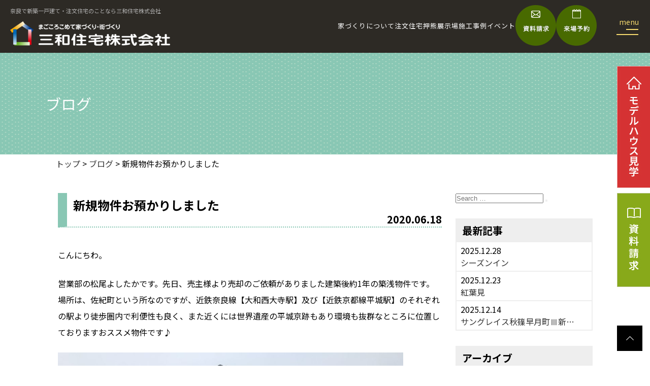

--- FILE ---
content_type: text/html; charset=UTF-8
request_url: https://sanwajutaku-bunjou.com/blog/%E6%96%B0%E8%A6%8F%E7%89%A9%E4%BB%B6%E3%81%8A%E9%A0%90%E3%81%8B%E3%82%8A%E3%81%97%E3%81%BE%E3%81%97%E3%81%9F/
body_size: 90109
content:
<!DOCTYPE html>
<html dir="ltr" lang="ja" prefix="og: https://ogp.me/ns#" class="no-js">
<head>
<meta charset="UTF-8">
<meta name="viewport" content="width=device-width, initial-scale=1">
<meta http-equiv="X-UA-Compatible" content="IE=edge,chrome=1">
<meta name="google-site-verification" content="2vZugEGej5qdv6IpXRk3kouNblN-VMFohtd9BrBsjHQ" />
<meta name="format-detection" content="telephone=no" />

<!-- Google Tag Manager -->
<script>(function(w,d,s,l,i){w[l]=w[l]||[];w[l].push({'gtm.start':
new Date().getTime(),event:'gtm.js'});var f=d.getElementsByTagName(s)[0],
j=d.createElement(s),dl=l!='dataLayer'?'&l='+l:'';j.async=true;j.src=
'https://www.googletagmanager.com/gtm.js?id='+i+dl;f.parentNode.insertBefore(j,f);
})(window,document,'script','dataLayer','GTM-W3ZRPPG');</script>
<!-- End Google Tag Manager -->




<link href="https://sanwajutaku-bunjou.com/wp-content/themes/sanwajutaku_bunjou/css/reset.css" rel="stylesheet" type="text/css">
<link href="https://sanwajutaku-bunjou.com/wp-content/themes/sanwajutaku_bunjou/css/responsive.css" rel="stylesheet" type="text/css">
<link href="https://sanwajutaku-bunjou.com/wp-content/themes/sanwajutaku_bunjou/css/slick.css" rel="stylesheet" type="text/css">
<link href="https://sanwajutaku-bunjou.com/wp-content/themes/sanwajutaku_bunjou/css/entry.css" rel="stylesheet" type="text/css">
<link href="https://sanwajutaku-bunjou.com/wp-content/themes/sanwajutaku_bunjou/css/z_style.css" rel="stylesheet" type="text/css">


<script>(function(html){html.className = html.className.replace(/\bno-js\b/,'js')})(document.documentElement);</script>
<title>新規物件お預かりしました - 奈良で注文住宅、分譲住宅なら三和住宅</title>

		<!-- All in One SEO 4.7.7 - aioseo.com -->
	<meta name="description" content="こんにちわ。 営業部の松尾よしたかです。先日、売主様より売却のご依頼がありました建築後約1年の築浅物件です。場" />
	<meta name="robots" content="max-image-preview:large" />
	<link rel="canonical" href="https://sanwajutaku-bunjou.com/blog/%e6%96%b0%e8%a6%8f%e7%89%a9%e4%bb%b6%e3%81%8a%e9%a0%90%e3%81%8b%e3%82%8a%e3%81%97%e3%81%be%e3%81%97%e3%81%9f/" />
	<meta name="generator" content="All in One SEO (AIOSEO) 4.7.7" />
		<meta property="og:locale" content="ja_JP" />
		<meta property="og:site_name" content="奈良で注文住宅、分譲住宅なら三和住宅 - Just another WordPress site" />
		<meta property="og:type" content="article" />
		<meta property="og:title" content="新規物件お預かりしました - 奈良で注文住宅、分譲住宅なら三和住宅" />
		<meta property="og:description" content="こんにちわ。 営業部の松尾よしたかです。先日、売主様より売却のご依頼がありました建築後約1年の築浅物件です。場" />
		<meta property="og:url" content="https://sanwajutaku-bunjou.com/blog/%e6%96%b0%e8%a6%8f%e7%89%a9%e4%bb%b6%e3%81%8a%e9%a0%90%e3%81%8b%e3%82%8a%e3%81%97%e3%81%be%e3%81%97%e3%81%9f/" />
		<meta property="article:published_time" content="2020-06-18T04:00:56+00:00" />
		<meta property="article:modified_time" content="2020-06-18T04:07:17+00:00" />
		<meta name="twitter:card" content="summary_large_image" />
		<meta name="twitter:title" content="新規物件お預かりしました - 奈良で注文住宅、分譲住宅なら三和住宅" />
		<meta name="twitter:description" content="こんにちわ。 営業部の松尾よしたかです。先日、売主様より売却のご依頼がありました建築後約1年の築浅物件です。場" />
		<script type="application/ld+json" class="aioseo-schema">
			{"@context":"https:\/\/schema.org","@graph":[{"@type":"BreadcrumbList","@id":"https:\/\/sanwajutaku-bunjou.com\/blog\/%e6%96%b0%e8%a6%8f%e7%89%a9%e4%bb%b6%e3%81%8a%e9%a0%90%e3%81%8b%e3%82%8a%e3%81%97%e3%81%be%e3%81%97%e3%81%9f\/#breadcrumblist","itemListElement":[{"@type":"ListItem","@id":"https:\/\/sanwajutaku-bunjou.com\/#listItem","position":1,"name":"\u5bb6","item":"https:\/\/sanwajutaku-bunjou.com\/","nextItem":{"@type":"ListItem","@id":"https:\/\/sanwajutaku-bunjou.com\/blog\/%e6%96%b0%e8%a6%8f%e7%89%a9%e4%bb%b6%e3%81%8a%e9%a0%90%e3%81%8b%e3%82%8a%e3%81%97%e3%81%be%e3%81%97%e3%81%9f\/#listItem","name":"\u65b0\u898f\u7269\u4ef6\u304a\u9810\u304b\u308a\u3057\u307e\u3057\u305f"}},{"@type":"ListItem","@id":"https:\/\/sanwajutaku-bunjou.com\/blog\/%e6%96%b0%e8%a6%8f%e7%89%a9%e4%bb%b6%e3%81%8a%e9%a0%90%e3%81%8b%e3%82%8a%e3%81%97%e3%81%be%e3%81%97%e3%81%9f\/#listItem","position":2,"name":"\u65b0\u898f\u7269\u4ef6\u304a\u9810\u304b\u308a\u3057\u307e\u3057\u305f","previousItem":{"@type":"ListItem","@id":"https:\/\/sanwajutaku-bunjou.com\/#listItem","name":"\u5bb6"}}]},{"@type":"Organization","@id":"https:\/\/sanwajutaku-bunjou.com\/#organization","name":"\u5948\u826f\u3067\u6ce8\u6587\u4f4f\u5b85\u3001\u5206\u8b72\u4f4f\u5b85\u306a\u3089\u4e09\u548c\u4f4f\u5b85","description":"Just another WordPress site","url":"https:\/\/sanwajutaku-bunjou.com\/"},{"@type":"WebPage","@id":"https:\/\/sanwajutaku-bunjou.com\/blog\/%e6%96%b0%e8%a6%8f%e7%89%a9%e4%bb%b6%e3%81%8a%e9%a0%90%e3%81%8b%e3%82%8a%e3%81%97%e3%81%be%e3%81%97%e3%81%9f\/#webpage","url":"https:\/\/sanwajutaku-bunjou.com\/blog\/%e6%96%b0%e8%a6%8f%e7%89%a9%e4%bb%b6%e3%81%8a%e9%a0%90%e3%81%8b%e3%82%8a%e3%81%97%e3%81%be%e3%81%97%e3%81%9f\/","name":"\u65b0\u898f\u7269\u4ef6\u304a\u9810\u304b\u308a\u3057\u307e\u3057\u305f - \u5948\u826f\u3067\u6ce8\u6587\u4f4f\u5b85\u3001\u5206\u8b72\u4f4f\u5b85\u306a\u3089\u4e09\u548c\u4f4f\u5b85","description":"\u3053\u3093\u306b\u3061\u308f\u3002 \u55b6\u696d\u90e8\u306e\u677e\u5c3e\u3088\u3057\u305f\u304b\u3067\u3059\u3002\u5148\u65e5\u3001\u58f2\u4e3b\u69d8\u3088\u308a\u58f2\u5374\u306e\u3054\u4f9d\u983c\u304c\u3042\u308a\u307e\u3057\u305f\u5efa\u7bc9\u5f8c\u7d041\u5e74\u306e\u7bc9\u6d45\u7269\u4ef6\u3067\u3059\u3002\u5834","inLanguage":"ja","isPartOf":{"@id":"https:\/\/sanwajutaku-bunjou.com\/#website"},"breadcrumb":{"@id":"https:\/\/sanwajutaku-bunjou.com\/blog\/%e6%96%b0%e8%a6%8f%e7%89%a9%e4%bb%b6%e3%81%8a%e9%a0%90%e3%81%8b%e3%82%8a%e3%81%97%e3%81%be%e3%81%97%e3%81%9f\/#breadcrumblist"},"image":{"@type":"ImageObject","url":"https:\/\/sanwajutaku-bunjou.com\/wp-content\/uploads\/2020\/06\/IMG_2045.jpg","@id":"https:\/\/sanwajutaku-bunjou.com\/blog\/%e6%96%b0%e8%a6%8f%e7%89%a9%e4%bb%b6%e3%81%8a%e9%a0%90%e3%81%8b%e3%82%8a%e3%81%97%e3%81%be%e3%81%97%e3%81%9f\/#mainImage","width":4032,"height":3024},"primaryImageOfPage":{"@id":"https:\/\/sanwajutaku-bunjou.com\/blog\/%e6%96%b0%e8%a6%8f%e7%89%a9%e4%bb%b6%e3%81%8a%e9%a0%90%e3%81%8b%e3%82%8a%e3%81%97%e3%81%be%e3%81%97%e3%81%9f\/#mainImage"},"datePublished":"2020-06-18T13:00:56+09:00","dateModified":"2020-06-18T13:07:17+09:00"},{"@type":"WebSite","@id":"https:\/\/sanwajutaku-bunjou.com\/#website","url":"https:\/\/sanwajutaku-bunjou.com\/","name":"\u5948\u826f\u3067\u65b0\u7bc9\u4e00\u6238\u5efa\u3066\u30fb\u6ce8\u6587\u4f4f\u5b85\u306e\u3053\u3068\u306a\u3089\u4e09\u548c\u4f4f\u5b85\u682a\u5f0f\u4f1a\u793e","description":"Just another WordPress site","inLanguage":"ja","publisher":{"@id":"https:\/\/sanwajutaku-bunjou.com\/#organization"}}]}
		</script>
		<!-- All in One SEO -->

<link rel='dns-prefetch' href='//fonts.googleapis.com' />
<link rel="alternate" type="application/rss+xml" title="奈良で注文住宅、分譲住宅なら三和住宅 &raquo; フィード" href="https://sanwajutaku-bunjou.com/feed/" />
<link rel="alternate" type="application/rss+xml" title="奈良で注文住宅、分譲住宅なら三和住宅 &raquo; コメントフィード" href="https://sanwajutaku-bunjou.com/comments/feed/" />
<link rel="alternate" title="oEmbed (JSON)" type="application/json+oembed" href="https://sanwajutaku-bunjou.com/wp-json/oembed/1.0/embed?url=https%3A%2F%2Fsanwajutaku-bunjou.com%2Fblog%2F%25e6%2596%25b0%25e8%25a6%258f%25e7%2589%25a9%25e4%25bb%25b6%25e3%2581%258a%25e9%25a0%2590%25e3%2581%258b%25e3%2582%258a%25e3%2581%2597%25e3%2581%25be%25e3%2581%2597%25e3%2581%259f%2F" />
<link rel="alternate" title="oEmbed (XML)" type="text/xml+oembed" href="https://sanwajutaku-bunjou.com/wp-json/oembed/1.0/embed?url=https%3A%2F%2Fsanwajutaku-bunjou.com%2Fblog%2F%25e6%2596%25b0%25e8%25a6%258f%25e7%2589%25a9%25e4%25bb%25b6%25e3%2581%258a%25e9%25a0%2590%25e3%2581%258b%25e3%2582%258a%25e3%2581%2597%25e3%2581%25be%25e3%2581%2597%25e3%2581%259f%2F&#038;format=xml" />
<style id='wp-img-auto-sizes-contain-inline-css' type='text/css'>
img:is([sizes=auto i],[sizes^="auto," i]){contain-intrinsic-size:3000px 1500px}
/*# sourceURL=wp-img-auto-sizes-contain-inline-css */
</style>
<style id='wp-emoji-styles-inline-css' type='text/css'>

	img.wp-smiley, img.emoji {
		display: inline !important;
		border: none !important;
		box-shadow: none !important;
		height: 1em !important;
		width: 1em !important;
		margin: 0 0.07em !important;
		vertical-align: -0.1em !important;
		background: none !important;
		padding: 0 !important;
	}
/*# sourceURL=wp-emoji-styles-inline-css */
</style>
<style id='wp-block-library-inline-css' type='text/css'>
:root{--wp-block-synced-color:#7a00df;--wp-block-synced-color--rgb:122,0,223;--wp-bound-block-color:var(--wp-block-synced-color);--wp-editor-canvas-background:#ddd;--wp-admin-theme-color:#007cba;--wp-admin-theme-color--rgb:0,124,186;--wp-admin-theme-color-darker-10:#006ba1;--wp-admin-theme-color-darker-10--rgb:0,107,160.5;--wp-admin-theme-color-darker-20:#005a87;--wp-admin-theme-color-darker-20--rgb:0,90,135;--wp-admin-border-width-focus:2px}@media (min-resolution:192dpi){:root{--wp-admin-border-width-focus:1.5px}}.wp-element-button{cursor:pointer}:root .has-very-light-gray-background-color{background-color:#eee}:root .has-very-dark-gray-background-color{background-color:#313131}:root .has-very-light-gray-color{color:#eee}:root .has-very-dark-gray-color{color:#313131}:root .has-vivid-green-cyan-to-vivid-cyan-blue-gradient-background{background:linear-gradient(135deg,#00d084,#0693e3)}:root .has-purple-crush-gradient-background{background:linear-gradient(135deg,#34e2e4,#4721fb 50%,#ab1dfe)}:root .has-hazy-dawn-gradient-background{background:linear-gradient(135deg,#faaca8,#dad0ec)}:root .has-subdued-olive-gradient-background{background:linear-gradient(135deg,#fafae1,#67a671)}:root .has-atomic-cream-gradient-background{background:linear-gradient(135deg,#fdd79a,#004a59)}:root .has-nightshade-gradient-background{background:linear-gradient(135deg,#330968,#31cdcf)}:root .has-midnight-gradient-background{background:linear-gradient(135deg,#020381,#2874fc)}:root{--wp--preset--font-size--normal:16px;--wp--preset--font-size--huge:42px}.has-regular-font-size{font-size:1em}.has-larger-font-size{font-size:2.625em}.has-normal-font-size{font-size:var(--wp--preset--font-size--normal)}.has-huge-font-size{font-size:var(--wp--preset--font-size--huge)}.has-text-align-center{text-align:center}.has-text-align-left{text-align:left}.has-text-align-right{text-align:right}.has-fit-text{white-space:nowrap!important}#end-resizable-editor-section{display:none}.aligncenter{clear:both}.items-justified-left{justify-content:flex-start}.items-justified-center{justify-content:center}.items-justified-right{justify-content:flex-end}.items-justified-space-between{justify-content:space-between}.screen-reader-text{border:0;clip-path:inset(50%);height:1px;margin:-1px;overflow:hidden;padding:0;position:absolute;width:1px;word-wrap:normal!important}.screen-reader-text:focus{background-color:#ddd;clip-path:none;color:#444;display:block;font-size:1em;height:auto;left:5px;line-height:normal;padding:15px 23px 14px;text-decoration:none;top:5px;width:auto;z-index:100000}html :where(.has-border-color){border-style:solid}html :where([style*=border-top-color]){border-top-style:solid}html :where([style*=border-right-color]){border-right-style:solid}html :where([style*=border-bottom-color]){border-bottom-style:solid}html :where([style*=border-left-color]){border-left-style:solid}html :where([style*=border-width]){border-style:solid}html :where([style*=border-top-width]){border-top-style:solid}html :where([style*=border-right-width]){border-right-style:solid}html :where([style*=border-bottom-width]){border-bottom-style:solid}html :where([style*=border-left-width]){border-left-style:solid}html :where(img[class*=wp-image-]){height:auto;max-width:100%}:where(figure){margin:0 0 1em}html :where(.is-position-sticky){--wp-admin--admin-bar--position-offset:var(--wp-admin--admin-bar--height,0px)}@media screen and (max-width:600px){html :where(.is-position-sticky){--wp-admin--admin-bar--position-offset:0px}}
.vk-cols--reverse{flex-direction:row-reverse}.vk-cols--hasbtn{margin-bottom:0}.vk-cols--hasbtn>.row>.vk_gridColumn_item,.vk-cols--hasbtn>.wp-block-column{position:relative;padding-bottom:3em}.vk-cols--hasbtn>.row>.vk_gridColumn_item>.wp-block-buttons,.vk-cols--hasbtn>.row>.vk_gridColumn_item>.vk_button,.vk-cols--hasbtn>.wp-block-column>.wp-block-buttons,.vk-cols--hasbtn>.wp-block-column>.vk_button{position:absolute;bottom:0;width:100%}.vk-cols--fit.wp-block-columns{gap:0}.vk-cols--fit.wp-block-columns,.vk-cols--fit.wp-block-columns:not(.is-not-stacked-on-mobile){margin-top:0;margin-bottom:0;justify-content:space-between}.vk-cols--fit.wp-block-columns>.wp-block-column *:last-child,.vk-cols--fit.wp-block-columns:not(.is-not-stacked-on-mobile)>.wp-block-column *:last-child{margin-bottom:0}.vk-cols--fit.wp-block-columns>.wp-block-column>.wp-block-cover,.vk-cols--fit.wp-block-columns:not(.is-not-stacked-on-mobile)>.wp-block-column>.wp-block-cover{margin-top:0}.vk-cols--fit.wp-block-columns.has-background,.vk-cols--fit.wp-block-columns:not(.is-not-stacked-on-mobile).has-background{padding:0}@media(max-width: 599px){.vk-cols--fit.wp-block-columns:not(.has-background)>.wp-block-column:not(.has-background),.vk-cols--fit.wp-block-columns:not(.is-not-stacked-on-mobile):not(.has-background)>.wp-block-column:not(.has-background){padding-left:0 !important;padding-right:0 !important}}@media(min-width: 782px){.vk-cols--fit.wp-block-columns .block-editor-block-list__block.wp-block-column:not(:first-child),.vk-cols--fit.wp-block-columns>.wp-block-column:not(:first-child),.vk-cols--fit.wp-block-columns:not(.is-not-stacked-on-mobile) .block-editor-block-list__block.wp-block-column:not(:first-child),.vk-cols--fit.wp-block-columns:not(.is-not-stacked-on-mobile)>.wp-block-column:not(:first-child){margin-left:0}}@media(min-width: 600px)and (max-width: 781px){.vk-cols--fit.wp-block-columns .wp-block-column:nth-child(2n),.vk-cols--fit.wp-block-columns:not(.is-not-stacked-on-mobile) .wp-block-column:nth-child(2n){margin-left:0}.vk-cols--fit.wp-block-columns .wp-block-column:not(:only-child),.vk-cols--fit.wp-block-columns:not(.is-not-stacked-on-mobile) .wp-block-column:not(:only-child){flex-basis:50% !important}}.vk-cols--fit--gap1.wp-block-columns{gap:1px}@media(min-width: 600px)and (max-width: 781px){.vk-cols--fit--gap1.wp-block-columns .wp-block-column:not(:only-child){flex-basis:calc(50% - 1px) !important}}.vk-cols--fit.vk-cols--grid>.block-editor-block-list__block,.vk-cols--fit.vk-cols--grid>.wp-block-column,.vk-cols--fit.vk-cols--grid:not(.is-not-stacked-on-mobile)>.block-editor-block-list__block,.vk-cols--fit.vk-cols--grid:not(.is-not-stacked-on-mobile)>.wp-block-column{flex-basis:50%;box-sizing:border-box}@media(max-width: 599px){.vk-cols--fit.vk-cols--grid.vk-cols--grid--alignfull>.wp-block-column:nth-child(2)>.wp-block-cover,.vk-cols--fit.vk-cols--grid.vk-cols--grid--alignfull>.wp-block-column:nth-child(2)>.vk_outer,.vk-cols--fit.vk-cols--grid:not(.is-not-stacked-on-mobile).vk-cols--grid--alignfull>.wp-block-column:nth-child(2)>.wp-block-cover,.vk-cols--fit.vk-cols--grid:not(.is-not-stacked-on-mobile).vk-cols--grid--alignfull>.wp-block-column:nth-child(2)>.vk_outer{width:100vw;margin-right:calc((100% - 100vw)/2);margin-left:calc((100% - 100vw)/2)}}@media(min-width: 600px){.vk-cols--fit.vk-cols--grid.vk-cols--grid--alignfull>.wp-block-column:nth-child(2)>.wp-block-cover,.vk-cols--fit.vk-cols--grid.vk-cols--grid--alignfull>.wp-block-column:nth-child(2)>.vk_outer,.vk-cols--fit.vk-cols--grid:not(.is-not-stacked-on-mobile).vk-cols--grid--alignfull>.wp-block-column:nth-child(2)>.wp-block-cover,.vk-cols--fit.vk-cols--grid:not(.is-not-stacked-on-mobile).vk-cols--grid--alignfull>.wp-block-column:nth-child(2)>.vk_outer{margin-right:calc(100% - 50vw);width:50vw}}@media(min-width: 600px){.vk-cols--fit.vk-cols--grid.vk-cols--grid--alignfull.vk-cols--reverse>.wp-block-column,.vk-cols--fit.vk-cols--grid:not(.is-not-stacked-on-mobile).vk-cols--grid--alignfull.vk-cols--reverse>.wp-block-column{margin-left:0;margin-right:0}.vk-cols--fit.vk-cols--grid.vk-cols--grid--alignfull.vk-cols--reverse>.wp-block-column:nth-child(2)>.wp-block-cover,.vk-cols--fit.vk-cols--grid.vk-cols--grid--alignfull.vk-cols--reverse>.wp-block-column:nth-child(2)>.vk_outer,.vk-cols--fit.vk-cols--grid:not(.is-not-stacked-on-mobile).vk-cols--grid--alignfull.vk-cols--reverse>.wp-block-column:nth-child(2)>.wp-block-cover,.vk-cols--fit.vk-cols--grid:not(.is-not-stacked-on-mobile).vk-cols--grid--alignfull.vk-cols--reverse>.wp-block-column:nth-child(2)>.vk_outer{margin-left:calc(100% - 50vw)}}.vk-cols--menu h2,.vk-cols--menu h3,.vk-cols--menu h4,.vk-cols--menu h5{margin-bottom:.2em;text-shadow:#000 0 0 10px}.vk-cols--menu h2:first-child,.vk-cols--menu h3:first-child,.vk-cols--menu h4:first-child,.vk-cols--menu h5:first-child{margin-top:0}.vk-cols--menu p{margin-bottom:1rem;text-shadow:#000 0 0 10px}.vk-cols--menu .wp-block-cover__inner-container:last-child{margin-bottom:0}.vk-cols--fitbnrs .wp-block-column .wp-block-cover:hover img{filter:unset}.vk-cols--fitbnrs .wp-block-column .wp-block-cover:hover{background-color:unset}.vk-cols--fitbnrs .wp-block-column .wp-block-cover:hover .wp-block-cover__image-background{filter:unset !important}.vk-cols--fitbnrs .wp-block-cover .wp-block-cover__inner-container{position:absolute;height:100%;width:100%}.vk-cols--fitbnrs .vk_button{height:100%;margin:0}.vk-cols--fitbnrs .vk_button .vk_button_btn,.vk-cols--fitbnrs .vk_button .btn{height:100%;width:100%;border:none;box-shadow:none;background-color:unset !important;transition:unset}.vk-cols--fitbnrs .vk_button .vk_button_btn:hover,.vk-cols--fitbnrs .vk_button .btn:hover{transition:unset}.vk-cols--fitbnrs .vk_button .vk_button_btn:after,.vk-cols--fitbnrs .vk_button .btn:after{border:none}.vk-cols--fitbnrs .vk_button .vk_button_link_txt{width:100%;position:absolute;top:50%;left:50%;transform:translateY(-50%) translateX(-50%);font-size:2rem;text-shadow:#000 0 0 10px}.vk-cols--fitbnrs .vk_button .vk_button_link_subCaption{width:100%;position:absolute;top:calc(50% + 2.2em);left:50%;transform:translateY(-50%) translateX(-50%);text-shadow:#000 0 0 10px}@media(min-width: 992px){.vk-cols--media.wp-block-columns{gap:3rem}}.vk-fit-map figure{margin-bottom:0}.vk-fit-map iframe{position:relative;margin-bottom:0;display:block;max-height:400px;width:100vw}.vk-fit-map:is(.alignfull,.alignwide) div{max-width:100%}.vk-table--th--width25 :where(tr>*:first-child){width:25%}.vk-table--th--width30 :where(tr>*:first-child){width:30%}.vk-table--th--width35 :where(tr>*:first-child){width:35%}.vk-table--th--width40 :where(tr>*:first-child){width:40%}.vk-table--th--bg-bright :where(tr>*:first-child){background-color:var(--wp--preset--color--bg-secondary, rgba(0, 0, 0, 0.05))}@media(max-width: 599px){.vk-table--mobile-block :is(th,td){width:100%;display:block}.vk-table--mobile-block.wp-block-table table :is(th,td){border-top:none}}.vk-table--width--th25 :where(tr>*:first-child){width:25%}.vk-table--width--th30 :where(tr>*:first-child){width:30%}.vk-table--width--th35 :where(tr>*:first-child){width:35%}.vk-table--width--th40 :where(tr>*:first-child){width:40%}.no-margin{margin:0}@media(max-width: 599px){.wp-block-image.vk-aligncenter--mobile>.alignright{float:none;margin-left:auto;margin-right:auto}.vk-no-padding-horizontal--mobile{padding-left:0 !important;padding-right:0 !important}}
/* VK Color Palettes */

/*# sourceURL=wp-block-library-inline-css */
</style><style id='global-styles-inline-css' type='text/css'>
:root{--wp--preset--aspect-ratio--square: 1;--wp--preset--aspect-ratio--4-3: 4/3;--wp--preset--aspect-ratio--3-4: 3/4;--wp--preset--aspect-ratio--3-2: 3/2;--wp--preset--aspect-ratio--2-3: 2/3;--wp--preset--aspect-ratio--16-9: 16/9;--wp--preset--aspect-ratio--9-16: 9/16;--wp--preset--color--black: #000000;--wp--preset--color--cyan-bluish-gray: #abb8c3;--wp--preset--color--white: #ffffff;--wp--preset--color--pale-pink: #f78da7;--wp--preset--color--vivid-red: #cf2e2e;--wp--preset--color--luminous-vivid-orange: #ff6900;--wp--preset--color--luminous-vivid-amber: #fcb900;--wp--preset--color--light-green-cyan: #7bdcb5;--wp--preset--color--vivid-green-cyan: #00d084;--wp--preset--color--pale-cyan-blue: #8ed1fc;--wp--preset--color--vivid-cyan-blue: #0693e3;--wp--preset--color--vivid-purple: #9b51e0;--wp--preset--gradient--vivid-cyan-blue-to-vivid-purple: linear-gradient(135deg,rgb(6,147,227) 0%,rgb(155,81,224) 100%);--wp--preset--gradient--light-green-cyan-to-vivid-green-cyan: linear-gradient(135deg,rgb(122,220,180) 0%,rgb(0,208,130) 100%);--wp--preset--gradient--luminous-vivid-amber-to-luminous-vivid-orange: linear-gradient(135deg,rgb(252,185,0) 0%,rgb(255,105,0) 100%);--wp--preset--gradient--luminous-vivid-orange-to-vivid-red: linear-gradient(135deg,rgb(255,105,0) 0%,rgb(207,46,46) 100%);--wp--preset--gradient--very-light-gray-to-cyan-bluish-gray: linear-gradient(135deg,rgb(238,238,238) 0%,rgb(169,184,195) 100%);--wp--preset--gradient--cool-to-warm-spectrum: linear-gradient(135deg,rgb(74,234,220) 0%,rgb(151,120,209) 20%,rgb(207,42,186) 40%,rgb(238,44,130) 60%,rgb(251,105,98) 80%,rgb(254,248,76) 100%);--wp--preset--gradient--blush-light-purple: linear-gradient(135deg,rgb(255,206,236) 0%,rgb(152,150,240) 100%);--wp--preset--gradient--blush-bordeaux: linear-gradient(135deg,rgb(254,205,165) 0%,rgb(254,45,45) 50%,rgb(107,0,62) 100%);--wp--preset--gradient--luminous-dusk: linear-gradient(135deg,rgb(255,203,112) 0%,rgb(199,81,192) 50%,rgb(65,88,208) 100%);--wp--preset--gradient--pale-ocean: linear-gradient(135deg,rgb(255,245,203) 0%,rgb(182,227,212) 50%,rgb(51,167,181) 100%);--wp--preset--gradient--electric-grass: linear-gradient(135deg,rgb(202,248,128) 0%,rgb(113,206,126) 100%);--wp--preset--gradient--midnight: linear-gradient(135deg,rgb(2,3,129) 0%,rgb(40,116,252) 100%);--wp--preset--font-size--small: 13px;--wp--preset--font-size--medium: 20px;--wp--preset--font-size--large: 36px;--wp--preset--font-size--x-large: 42px;--wp--preset--spacing--20: 0.44rem;--wp--preset--spacing--30: 0.67rem;--wp--preset--spacing--40: 1rem;--wp--preset--spacing--50: 1.5rem;--wp--preset--spacing--60: 2.25rem;--wp--preset--spacing--70: 3.38rem;--wp--preset--spacing--80: 5.06rem;--wp--preset--shadow--natural: 6px 6px 9px rgba(0, 0, 0, 0.2);--wp--preset--shadow--deep: 12px 12px 50px rgba(0, 0, 0, 0.4);--wp--preset--shadow--sharp: 6px 6px 0px rgba(0, 0, 0, 0.2);--wp--preset--shadow--outlined: 6px 6px 0px -3px rgb(255, 255, 255), 6px 6px rgb(0, 0, 0);--wp--preset--shadow--crisp: 6px 6px 0px rgb(0, 0, 0);}:where(.is-layout-flex){gap: 0.5em;}:where(.is-layout-grid){gap: 0.5em;}body .is-layout-flex{display: flex;}.is-layout-flex{flex-wrap: wrap;align-items: center;}.is-layout-flex > :is(*, div){margin: 0;}body .is-layout-grid{display: grid;}.is-layout-grid > :is(*, div){margin: 0;}:where(.wp-block-columns.is-layout-flex){gap: 2em;}:where(.wp-block-columns.is-layout-grid){gap: 2em;}:where(.wp-block-post-template.is-layout-flex){gap: 1.25em;}:where(.wp-block-post-template.is-layout-grid){gap: 1.25em;}.has-black-color{color: var(--wp--preset--color--black) !important;}.has-cyan-bluish-gray-color{color: var(--wp--preset--color--cyan-bluish-gray) !important;}.has-white-color{color: var(--wp--preset--color--white) !important;}.has-pale-pink-color{color: var(--wp--preset--color--pale-pink) !important;}.has-vivid-red-color{color: var(--wp--preset--color--vivid-red) !important;}.has-luminous-vivid-orange-color{color: var(--wp--preset--color--luminous-vivid-orange) !important;}.has-luminous-vivid-amber-color{color: var(--wp--preset--color--luminous-vivid-amber) !important;}.has-light-green-cyan-color{color: var(--wp--preset--color--light-green-cyan) !important;}.has-vivid-green-cyan-color{color: var(--wp--preset--color--vivid-green-cyan) !important;}.has-pale-cyan-blue-color{color: var(--wp--preset--color--pale-cyan-blue) !important;}.has-vivid-cyan-blue-color{color: var(--wp--preset--color--vivid-cyan-blue) !important;}.has-vivid-purple-color{color: var(--wp--preset--color--vivid-purple) !important;}.has-black-background-color{background-color: var(--wp--preset--color--black) !important;}.has-cyan-bluish-gray-background-color{background-color: var(--wp--preset--color--cyan-bluish-gray) !important;}.has-white-background-color{background-color: var(--wp--preset--color--white) !important;}.has-pale-pink-background-color{background-color: var(--wp--preset--color--pale-pink) !important;}.has-vivid-red-background-color{background-color: var(--wp--preset--color--vivid-red) !important;}.has-luminous-vivid-orange-background-color{background-color: var(--wp--preset--color--luminous-vivid-orange) !important;}.has-luminous-vivid-amber-background-color{background-color: var(--wp--preset--color--luminous-vivid-amber) !important;}.has-light-green-cyan-background-color{background-color: var(--wp--preset--color--light-green-cyan) !important;}.has-vivid-green-cyan-background-color{background-color: var(--wp--preset--color--vivid-green-cyan) !important;}.has-pale-cyan-blue-background-color{background-color: var(--wp--preset--color--pale-cyan-blue) !important;}.has-vivid-cyan-blue-background-color{background-color: var(--wp--preset--color--vivid-cyan-blue) !important;}.has-vivid-purple-background-color{background-color: var(--wp--preset--color--vivid-purple) !important;}.has-black-border-color{border-color: var(--wp--preset--color--black) !important;}.has-cyan-bluish-gray-border-color{border-color: var(--wp--preset--color--cyan-bluish-gray) !important;}.has-white-border-color{border-color: var(--wp--preset--color--white) !important;}.has-pale-pink-border-color{border-color: var(--wp--preset--color--pale-pink) !important;}.has-vivid-red-border-color{border-color: var(--wp--preset--color--vivid-red) !important;}.has-luminous-vivid-orange-border-color{border-color: var(--wp--preset--color--luminous-vivid-orange) !important;}.has-luminous-vivid-amber-border-color{border-color: var(--wp--preset--color--luminous-vivid-amber) !important;}.has-light-green-cyan-border-color{border-color: var(--wp--preset--color--light-green-cyan) !important;}.has-vivid-green-cyan-border-color{border-color: var(--wp--preset--color--vivid-green-cyan) !important;}.has-pale-cyan-blue-border-color{border-color: var(--wp--preset--color--pale-cyan-blue) !important;}.has-vivid-cyan-blue-border-color{border-color: var(--wp--preset--color--vivid-cyan-blue) !important;}.has-vivid-purple-border-color{border-color: var(--wp--preset--color--vivid-purple) !important;}.has-vivid-cyan-blue-to-vivid-purple-gradient-background{background: var(--wp--preset--gradient--vivid-cyan-blue-to-vivid-purple) !important;}.has-light-green-cyan-to-vivid-green-cyan-gradient-background{background: var(--wp--preset--gradient--light-green-cyan-to-vivid-green-cyan) !important;}.has-luminous-vivid-amber-to-luminous-vivid-orange-gradient-background{background: var(--wp--preset--gradient--luminous-vivid-amber-to-luminous-vivid-orange) !important;}.has-luminous-vivid-orange-to-vivid-red-gradient-background{background: var(--wp--preset--gradient--luminous-vivid-orange-to-vivid-red) !important;}.has-very-light-gray-to-cyan-bluish-gray-gradient-background{background: var(--wp--preset--gradient--very-light-gray-to-cyan-bluish-gray) !important;}.has-cool-to-warm-spectrum-gradient-background{background: var(--wp--preset--gradient--cool-to-warm-spectrum) !important;}.has-blush-light-purple-gradient-background{background: var(--wp--preset--gradient--blush-light-purple) !important;}.has-blush-bordeaux-gradient-background{background: var(--wp--preset--gradient--blush-bordeaux) !important;}.has-luminous-dusk-gradient-background{background: var(--wp--preset--gradient--luminous-dusk) !important;}.has-pale-ocean-gradient-background{background: var(--wp--preset--gradient--pale-ocean) !important;}.has-electric-grass-gradient-background{background: var(--wp--preset--gradient--electric-grass) !important;}.has-midnight-gradient-background{background: var(--wp--preset--gradient--midnight) !important;}.has-small-font-size{font-size: var(--wp--preset--font-size--small) !important;}.has-medium-font-size{font-size: var(--wp--preset--font-size--medium) !important;}.has-large-font-size{font-size: var(--wp--preset--font-size--large) !important;}.has-x-large-font-size{font-size: var(--wp--preset--font-size--x-large) !important;}
/*# sourceURL=global-styles-inline-css */
</style>

<style id='classic-theme-styles-inline-css' type='text/css'>
/*! This file is auto-generated */
.wp-block-button__link{color:#fff;background-color:#32373c;border-radius:9999px;box-shadow:none;text-decoration:none;padding:calc(.667em + 2px) calc(1.333em + 2px);font-size:1.125em}.wp-block-file__button{background:#32373c;color:#fff;text-decoration:none}
/*# sourceURL=/wp-includes/css/classic-themes.min.css */
</style>
<link rel='stylesheet' id='vk-components-style-css' href='https://sanwajutaku-bunjou.com/wp-content/plugins/vk-blocks/vendor/vektor-inc/vk-component/src//assets/css/vk-components.css?ver=1.6.5' type='text/css' media='all' />
<link rel='stylesheet' id='contact-form-7-css' href='https://sanwajutaku-bunjou.com/wp-content/plugins/contact-form-7/includes/css/styles.css?ver=5.4' type='text/css' media='all' />
<link rel='stylesheet' id='responsive-lightbox-prettyphoto-css' href='https://sanwajutaku-bunjou.com/wp-content/plugins/responsive-lightbox/assets/prettyphoto/prettyPhoto.min.css?ver=2.4.8' type='text/css' media='all' />
<link rel='stylesheet' id='wp-pagenavi-css' href='https://sanwajutaku-bunjou.com/wp-content/plugins/wp-pagenavi/pagenavi-css.css?ver=2.70' type='text/css' media='all' />
<link rel='stylesheet' id='vk-swiper-style-css' href='https://sanwajutaku-bunjou.com/wp-content/plugins/vk-blocks/vendor/vektor-inc/vk-swiper/src/assets/css/swiper-bundle.min.css?ver=11.0.2' type='text/css' media='all' />
<link rel='stylesheet' id='vkblocks-bootstrap-css' href='https://sanwajutaku-bunjou.com/wp-content/plugins/vk-blocks/build/bootstrap_vk_using.css?ver=4.3.1' type='text/css' media='all' />
<link rel='stylesheet' id='twentysixteen-fonts-css' href='https://fonts.googleapis.com/css?family=Merriweather%3A400%2C700%2C900%2C400italic%2C700italic%2C900italic%7CMontserrat%3A400%2C700%7CInconsolata%3A400&#038;subset=latin%2Clatin-ext' type='text/css' media='all' />
<link rel='stylesheet' id='genericons-css' href='https://sanwajutaku-bunjou.com/wp-content/themes/sanwajutaku_bunjou/genericons/genericons.css?ver=3.4.1' type='text/css' media='all' />
<link rel='stylesheet' id='twentysixteen-style-css' href='https://sanwajutaku-bunjou.com/wp-content/themes/sanwajutaku_bunjou/style.css?ver=6.9' type='text/css' media='all' />
<link rel='stylesheet' id='vk-blocks-build-css-css' href='https://sanwajutaku-bunjou.com/wp-content/plugins/vk-blocks/build/block-build.css?ver=1.110.0.1' type='text/css' media='all' />
<style id='vk-blocks-build-css-inline-css' type='text/css'>
:root {--vk_flow-arrow: url(https://sanwajutaku-bunjou.com/wp-content/plugins/vk-blocks/inc/vk-blocks/images/arrow_bottom.svg);--vk_image-mask-circle: url(https://sanwajutaku-bunjou.com/wp-content/plugins/vk-blocks/inc/vk-blocks/images/circle.svg);--vk_image-mask-wave01: url(https://sanwajutaku-bunjou.com/wp-content/plugins/vk-blocks/inc/vk-blocks/images/wave01.svg);--vk_image-mask-wave02: url(https://sanwajutaku-bunjou.com/wp-content/plugins/vk-blocks/inc/vk-blocks/images/wave02.svg);--vk_image-mask-wave03: url(https://sanwajutaku-bunjou.com/wp-content/plugins/vk-blocks/inc/vk-blocks/images/wave03.svg);--vk_image-mask-wave04: url(https://sanwajutaku-bunjou.com/wp-content/plugins/vk-blocks/inc/vk-blocks/images/wave04.svg);}
:root { --vk-size-text: 16px; /* --vk-color-primary is deprecated. */ --vk-color-primary:#337ab7; }

	:root {

		--vk-balloon-border-width:1px;

		--vk-balloon-speech-offset:-12px;
	}
	
/*# sourceURL=vk-blocks-build-css-inline-css */
</style>
<link rel='stylesheet' id='vk-font-awesome-css' href='https://sanwajutaku-bunjou.com/wp-content/plugins/vk-blocks/vendor/vektor-inc/font-awesome-versions/src/versions/6/css/all.min.css?ver=6.4.2' type='text/css' media='all' />
<!--n2css--><script type="text/javascript" src="https://sanwajutaku-bunjou.com/wp-includes/js/jquery/jquery.min.js?ver=3.7.1" id="jquery-core-js"></script>
<script type="text/javascript" src="https://sanwajutaku-bunjou.com/wp-includes/js/jquery/jquery-migrate.min.js?ver=3.4.1" id="jquery-migrate-js"></script>
<script type="text/javascript" src="https://sanwajutaku-bunjou.com/wp-content/plugins/responsive-lightbox/assets/prettyphoto/jquery.prettyPhoto.min.js?ver=2.4.8" id="responsive-lightbox-prettyphoto-js"></script>
<script type="text/javascript" src="https://sanwajutaku-bunjou.com/wp-includes/js/underscore.min.js?ver=1.13.7" id="underscore-js"></script>
<script type="text/javascript" src="https://sanwajutaku-bunjou.com/wp-content/plugins/responsive-lightbox/assets/infinitescroll/infinite-scroll.pkgd.min.js?ver=6.9" id="responsive-lightbox-infinite-scroll-js"></script>
<script type="text/javascript" id="responsive-lightbox-js-before">
/* <![CDATA[ */
var rlArgs = {"script":"prettyphoto","selector":"lightbox","customEvents":"","activeGalleries":true,"animationSpeed":"normal","slideshow":false,"slideshowDelay":5000,"slideshowAutoplay":false,"opacity":"0.75","showTitle":true,"allowResize":true,"allowExpand":true,"width":1080,"height":720,"separator":"\/","theme":"pp_default","horizontalPadding":20,"hideFlash":false,"wmode":"opaque","videoAutoplay":false,"modal":false,"deeplinking":false,"overlayGallery":true,"keyboardShortcuts":true,"social":false,"woocommerce_gallery":false,"ajaxurl":"https:\/\/sanwajutaku-bunjou.com\/wp-admin\/admin-ajax.php","nonce":"0ddf72e50f","preview":false,"postId":3107,"scriptExtension":false};

//# sourceURL=responsive-lightbox-js-before
/* ]]> */
</script>
<script type="text/javascript" src="https://sanwajutaku-bunjou.com/wp-content/plugins/responsive-lightbox/js/front.js?ver=2.4.8" id="responsive-lightbox-js"></script>
<link rel="https://api.w.org/" href="https://sanwajutaku-bunjou.com/wp-json/" /><link rel="EditURI" type="application/rsd+xml" title="RSD" href="https://sanwajutaku-bunjou.com/xmlrpc.php?rsd" />
<meta name="generator" content="WordPress 6.9" />
<link rel='shortlink' href='https://sanwajutaku-bunjou.com/?p=3107' />
<style type="text/css">.broken_link, a.broken_link {
	text-decoration: line-through;
}</style><link rel="icon" href="https://sanwajutaku-bunjou.com/wp-content/uploads/2021/06/cropped-sanwa_logo-32x32.png" sizes="32x32" />
<link rel="icon" href="https://sanwajutaku-bunjou.com/wp-content/uploads/2021/06/cropped-sanwa_logo-192x192.png" sizes="192x192" />
<link rel="apple-touch-icon" href="https://sanwajutaku-bunjou.com/wp-content/uploads/2021/06/cropped-sanwa_logo-180x180.png" />
<meta name="msapplication-TileImage" content="https://sanwajutaku-bunjou.com/wp-content/uploads/2021/06/cropped-sanwa_logo-270x270.png" />

<script src="https://sanwajutaku-bunjou.com/wp-content/themes/sanwajutaku_bunjou/js2/jquery-3.4.1.min.js"></script>

<script src="https://sanwajutaku-bunjou.com/wp-content/themes/sanwajutaku_bunjou/js2/jquery.util.js"></script>
<script src="https://sanwajutaku-bunjou.com/wp-content/themes/sanwajutaku_bunjou/js2/jquery.easing.1.3.js"></script>
<script src="https://sanwajutaku-bunjou.com/wp-content/themes/sanwajutaku_bunjou/js2/animsition.min.js"></script>

<script src="https://sanwajutaku-bunjou.com/wp-content/themes/sanwajutaku_bunjou/js2/slick.min.js"></script>
<script src="https://sanwajutaku-bunjou.com/wp-content/themes/sanwajutaku_bunjou/js2/jquery.cookie.js"></script>





<script>
jQuery(function($){

	$('.animsition').animsition();

	//NEWマーク
	setInterval(function(){
		$('.new').fadeOut(800,function(){$(this).fadeIn(800)});
	},2000);

	//トップに戻るボタン
	/*
	var pagetop = $('.page_top');
	$(window).scroll(function (){
		if($(this).scrollTop() > 200){
			pagetop.fadeIn(1500, 'easeOutExpo');
		}else{
			pagetop.fadeOut(1500, 'easeOutExpo');
		}
	});
	*/


	if (window.matchMedia('screen and (max-width:768px)').matches){

		$(window).scroll(function (){
			if ($(this).scrollTop() > 78){
				$('.sp_nav').addClass('nav_fixed');
			}else{
				$('.sp_nav').removeClass('nav_fixed');
			}
		});
	}


	//drawer
	$('.menu_btn, .drawer a, .menu_open').on('click', function(){
		if($('body').hasClass('open')){
			$('body').removeClass('open');
		}else{
			$('body').addClass('open');
		}
	});


	$(window).on('load',function(){
	$('.under_page_mv,.under_page_mv_ttl,.company_mv_bg,.under_page_company_mv_ttl,.gracias_mv_ttl').addClass('show');
});


});
</script>


<script>
$(document).ready(function(){
    const windowHeight = $(window).height();
    const scroll = $(window).scrollTop();

    $('.pc_header_menu_ani,.logo_anime').each(function () {
      const targetPosition = $(this).offset().top;
      $(this).addClass("show");

    });


});

</script>


<script>
jQuery(function($){


	var window_h = $(window).height();
	$(window).on("scroll", function() {

		var scroll_top = $(window).scrollTop();

		$(".window_in,.window_open,.window_hana,.window_cho,.window_hana_yura,.window_hana_miage").each(function() {
			var elem_pos = $(this).offset().top;

			if (scroll_top >= elem_pos - window_h + 100) {
				$(this).addClass("show");
			}
		});
	});




});
</script>



</head>
<body class="wp-singular blog-template-default single single-blog postid-3107 wp-theme-sanwajutaku_bunjou fa_v6_css vk-blocks group-blog">

<!-- Google Tag Manager (noscript) -->
<noscript><iframe src="https://www.googletagmanager.com/ns.html?id=GTM-W3ZRPPG"
height="0" width="0" style="display:none;visibility:hidden"></iframe></noscript>
<!-- End Google Tag Manager (noscript) -->



<div id="container" class="top_container">

<header>
<div class="header_inner noto">
		<div class="head_content">
			<div class="header_l">


	<p class="text_11 text_normal read p_b10">奈良で新築一戸建て・注文住宅のことなら三和住宅株式会社</p>


				<div>
					<a href="https://sanwajutaku-bunjou.com/" class="op">
						<img src="https://sanwajutaku-bunjou.com/wp-content/themes/sanwajutaku_bunjou/images_2/new_logo.png" class="max_respon head_logo_img" alt="三和住宅株式会社">
					</a>
				</div>
			</div><!-- head_logo END -->


			<div class="header_r">
				<div class="header_menu">
				<nav id="sd">
					<ul class="nav_under text_normal">
						<li>
							<a href="https://sanwajutaku-bunjou.com/building/">
								家づくりについて
							</a>
						</li>

						<li>
							<a href="https://sanwajutaku-bunjou.com/custom/">
								注文住宅
							</a>
						</li>

						<li>
							<a href="https://sanwajutaku-bunjou.com/exhibition/">
								押熊展示場
							</a>
						</li>
						<li>
							<a href="https://sanwajutaku-bunjou.com/examples/">
								施工事例
							</a>
						</li>
						<li>
							<a href="https://sanwajutaku-bunjou.com/event/">
								イベント
							</a>
						</li>

						<li class="head_btn">
							<a href="/request/">
								<img src="https://sanwajutaku-bunjou.com/wp-content/themes/sanwajutaku_bunjou/images_2/head_contact.png" class="max_respon" alt="資料請求・お問い合わせ">
							</a>
						</li>
						<li class="head_btn">
							<a href="https://res.locaop.jp/a/sanwayoyaku/shops/sanwayoyaku/courses/sanwayoyaku?_src=hp-product" target="_blank">
								<img src="https://sanwajutaku-bunjou.com/wp-content/themes/sanwajutaku_bunjou/images_2/head_yoyaku.png" class="max_respon" alt="来場予約">
							</a>
						</li>
					</ul>
				</nav>
				</div>


				<div class="menu_btn">
					<div class="inner">
						<span></span><span></span>
					</div>
				</div>

				<div class="drawer">

					<div class="drawer_content">
						<div class="drawer_box_left">
							<div class="drawer_ttl m_b10">
								<img src="https://sanwajutaku-bunjou.com/wp-content/themes/sanwajutaku_bunjou/images_2/ttl_drawer_contents.png" class="respon" alt="ドロワーコンテンツ">
							</div>
							<div class="drawer_indent_nav">
								<div class="drawer_list_tit">
									<a href="https://sanwajutaku-bunjou.com/" class="yumin text_22 text_bold ls_2">TOP</a>
								</div>
								<div class="drawer_list_tit yumin">
									<a href="https://sanwajutaku-bunjou.com/building/" class="text_22 text_bold ls_2">家づくりについて</a>
								</div>
								<div class="drawer_list_tit yumin rela">
									<a href="https://sanwajutaku-bunjou.com/custom/" class="text_22 text_bold ls_2">注文住宅</a>
									
									<div class="drawer_deco01">
										<img src="https://sanwajutaku-bunjou.com/wp-content/themes/sanwajutaku_bunjou/images_2/top/top_deco_girl.png" class="respon" alt="">
									</div>
								</div>
								<div class="drawer_list_tit yumin">
									<a href="https://sanwajutaku-bunjou.com/product/" class="text_22 text_bold ls_2">分譲地一覧</a>
								</div>
								<div class="drawer_list_tit yumin">
									<a href="https://sanwajutaku-bunjou.com/examples/" class="text_22 text_bold ls_2">施工事例</a>
								</div>
								<div class="drawer_list_tit yumin">
									<a href="https://sanwajutaku-bunjou.com/event/" class="text_22 text_bold ls_2">イベント</a>
								</div>
								<div class="drawer_list_tit yumin">
									<a href="https://sanwajutaku-bunjou.com/voice/" class="text_22 text_bold ls_2">お客様の声</a>
								</div>
							</div><!-- drawer_indent_nav END -->
						</div><!-- drawer_box_left END -->


						<div class="drawer_box_right">
							<p class="drawer_list_tit border_non lh_12 p_b5">
								<span class="yumin text_22 text_black text_bold ls_2">注文住宅ラインナップ</span>
							</p>
							<div class="content_fl_box between i_end m_b20">
								<div class="box47 p_b10">
									<a href="https://sanwajutaku-bunjou.com/custom/onescubo/"><img src="https://sanwajutaku-bunjou.com/wp-content/themes/sanwajutaku_bunjou/images_2/drawer_ones.jpg" class="respon" alt="ワンズキューボ"></a>
								</div>
								<div class="box47 p_b10">
									<a href="https://sanwajutaku-bunjou.com/custom/lashiie/"><img src="https://sanwajutaku-bunjou.com/wp-content/themes/sanwajutaku_bunjou/images_2/drawer_lashiie.jpg" class="respon" alt="ラシイエ"></a>
								</div>
							</div>

							<div class="drawer_list_tit border_top yumin">
								<a href="https://sanwajutaku-bunjou.com/exhibition/" class="text_22 text_bold ls_2">三和住宅 押熊展示場</a>
							</div>
							<div class="drawer_list_tit sp_border_non yumin rela">
								<ul class="drawer_list_two">
									<li><a href="https://sanwajutaku-bunjou.com/blog/" class="drawer_list_menu">ブログ</a></li>
									<li><a href="https://sanwajutaku.co.jp/company/profile/" class="drawer_list_menu">沿革</a></li>
									<li><a href="https://sanwajutaku.co.jp/company/profile/" class="drawer_list_menu">社長プロフィール</a></li>
									<li><a href="https://sanwajutaku.co.jp/company/group/" class="drawer_list_menu">グループ会社</a></li>
									<li><a href="https://sanwajutaku-bunjou.com/about_us/#sanwa_staff" class="drawer_list_menu">スタッフ紹介</a></li>
									<li><a href="https://sanwajutaku-bunjou.com/privacy/" class="drawer_list_menu">個人情報保護方針</a></li>
									<li><a href="https://sanwajutaku.co.jp/company/about/" class="drawer_list_menu">会社概要</a></li>
									<li><a href="https://sanwajutaku-bunjou.com/sitemap/" class="drawer_list_menu">サイトマップ</a></li>
								</ul>

								<div class="drawer_deco02">
									<img src="https://sanwajutaku-bunjou.com/wp-content/themes/sanwajutaku_bunjou/images_2/foot_i.png" class="respon" alt="">
								</div>
							</div>

							<div class="drawr_end_content">
								<ul class="drawer_list_three p_t20 p_b35">
									<li>
										<a href="tel:0120-554-028"><img src="https://sanwajutaku-bunjou.com/wp-content/themes/sanwajutaku_bunjou/images_2/drawer_tel.png" class="respon" alt="お電話でのお問い合わせ"></a>
									</li>
									<li>
										<a href="/request/">
											<img src="https://sanwajutaku-bunjou.com/wp-content/themes/sanwajutaku_bunjou/images_2/drawer_mail.png" class="respon" alt="資料請求・お問い合わせメールフォーム">
										</a>
									</li>
									<li>
										<a href="https://res.locaop.jp/a/sanwayoyaku/shops/sanwayoyaku/courses/sanwayoyaku?_src=hp-top" target="_blank"><img src="https://sanwajutaku-bunjou.com/wp-content/themes/sanwajutaku_bunjou/images_2/drawer_yoyaku.png" class="respon" alt="分譲地・モデルハウス見学、来場予約"></a>
									</li>
								</ul>
								<div class="foot_sns_area">
									<a href="https://twitter.com/sanwa_3030" class="op" target="_blank"><img src="https://sanwajutaku-bunjou.com/wp-content/themes/sanwajutaku_bunjou/images_2/foot_icon05_black.png" class="max_respon" alt="X"></a>
									<a href="https://www.instagram.com/sanwa_jutaku/" class="op" target="_blank"><img src="https://sanwajutaku-bunjou.com/wp-content/themes/sanwajutaku_bunjou/images_2/foot_icon03.png" class="max_respon" alt="インスタグラム"></a>
									<a href="https://www.facebook.com/%E4%B8%89%E5%92%8C%E4%BD%8F%E5%AE%85%E6%A0%AA%E5%BC%8F%E4%BC%9A%E7%A4%BE-174344042681313/" class="op" target="_blank"><img src="https://sanwajutaku-bunjou.com/wp-content/themes/sanwajutaku_bunjou/images_2/foot_icon01.png" class="max_respon" alt="フェイスブック"></a>
									<a href="https://www.youtube.com/channel/UC6EN0oOCuZeVGgdmH0PdYHg" class="op" target="_blank"><img src="https://sanwajutaku-bunjou.com/wp-content/themes/sanwajutaku_bunjou/images_2/foot_icon02.png" class="max_respon" alt="ユーチューブ"></a>
									<a href="https://page.line.me/?accountId=616hfmay&openerPlatform=liff&openerKey=profileRecommend" class="op" target="_blank"><img src="https://sanwajutaku-bunjou.com/wp-content/themes/sanwajutaku_bunjou/images_2/foot_icon04.png" class="max_respon" alt="LINE"></a>
								</div>
							</div>

						</div><!-- drawer_box_right END -->

					</div><!-- drawer_content END -->

				</div><!-- drawer END -->



			</div><!-- header_r END -->


		</div><!-- clearfix END -->



</div>
</header>
<div class="drawer_op_back"></div>
<main>

<script type="text/javascript">
$(function() {
  const $targetElement = $('.side_btn_area, .page_top'); // 非表示にしたい要素のセレクタ
  const inactivityTimeout = 4800; // スクロールなしとみなす時間 (ミリ秒)
  let scrollTimeoutId;

  $(window).on('scroll', function() {
    // スクロールが発生したら、タイマーをクリアして要素を再表示
    $targetElement.fadeIn('fast'); // 必要に応じて表示方法を変更
    clearTimeout(scrollTimeoutId);

    // 新しい非表示タイマーを設定
    scrollTimeoutId = setTimeout(function() {
      $targetElement.fadeOut('fast'); // 必要に応じて非表示方法を変更
    }, inactivityTimeout);
  });

  // ページロード時にもタイマーを設定 (初期状態でスクロールしていなければ非表示にする場合)
  scrollTimeoutId = setTimeout(function() {
    $targetElement.fadeOut('fast'); // 必要に応じて非表示方法を変更
  }, inactivityTimeout);
});
</script>
<div class="side_btn_area">
	<div class="item">
		<a href="https://res.locaop.jp/a/sanwayoyaku/shops/sanwayoyaku/courses/sanwayoyaku?_src=hp-button" target="_blank">
			<picture>
				<source media="(min-width: 600px)" srcset="https://sanwajutaku-bunjou.com/wp-content/themes/sanwajutaku_bunjou/images_2/side_btn_model.jpg" class="respon">
				<img src="https://sanwajutaku-bunjou.com/wp-content/themes/sanwajutaku_bunjou/images_2/side_btn_model_sp.jpg" class="respon" alt="モデルハウス見学">
			</picture>
		</a>
	</div>
	<div class="item">

		<a href="/request/">
			<picture>
				<source media="(min-width: 600px)" srcset="https://sanwajutaku-bunjou.com/wp-content/themes/sanwajutaku_bunjou/images_2/side_btn_shiryo.jpg" class="respon">
				<img src="https://sanwajutaku-bunjou.com/wp-content/themes/sanwajutaku_bunjou/images_2/side_btn_shiryo_sp.jpg" class="respon" alt="資料請求">
			</picture>
		</a>
	</div>
	<div class="item sp">
		<a href="tel:0120-554-028">
			<picture>
				<img src="https://sanwajutaku-bunjou.com/wp-content/themes/sanwajutaku_bunjou/images_2/side_btn_tel_sp.jpg" class="respon" alt="電話番号">
			</picture>
		</a>
	</div>
</div>




<link rel="stylesheet" href="https://sanwajutaku-bunjou.com/wp-content/themes/sanwajutaku_bunjou/css/style.css?ver=1">
<link rel="stylesheet" href="https://sanwajutaku-bunjou.com/wp-content/themes/sanwajutaku_bunjou/css/common.css">
<link rel="stylesheet" href="https://sanwajutaku-bunjou.com/wp-content/themes/sanwajutaku_bunjou/css/custom/custom_common.css">

<style>
@media screen and (min-width: 1024px) {
  section {
    width: 100%;
    margin: 0;
    padding-bottom: 0;
  }
}

section {
  width:100%;
  margin: 0;
  padding-bottom: 0;
  border-bottom: none;
}

footer {
  text-align: left;
  font-weight: normal;
}
section li img {
  width: auto;
}

</style>


<script>
jQuery(function($){
	var window_h = $(window).height();
	$(window).on("scroll", function() {

		var scroll_top = $(window).scrollTop();

		$(".ani_text_in,.anime_copy_left,.anime_fade_up,.anime_tex_down,.anime_fade_left,.anime_fade_right,.anime_box_fade_btm,.anime_box_fade_top,.top_mv_copy_ani,.anime_box_fade_left,.anime_circle_clip,.anime_scale_x_daisyo,.anime_scale_daisyo").each(function() {
			var elem_pos = $(this).offset().top;

			if (scroll_top >= elem_pos - window_h + 100) {
				$(this).addClass("show");
			}
		});
	});




	var window_h = $(window).height();
	$(window).on("scroll", function() {

		var scroll_top = $(window).scrollTop();

		$(".window_in,.window_open,.window_hana,.window_cho,.window_hana_yura").each(function() {
			var elem_pos = $(this).offset().top;

			if (scroll_top >= elem_pos - window_h + 100) {
				$(this).addClass("show");
			}
		});
	});

});

</script>






<div id="p_head" class="blog">
<h2>ブログ</h2>
</div>

<div id="primary" class="content-area">
<main id="main" class="site-main" role="main">
<article id="news_page_d">



<!-- パンくず -->
<div class="breadcrumbs" typeof="BreadcrumbList" vocab="https://schema.org/">
    <!-- Breadcrumb NavXT 7.2.0 -->
<span property="itemListElement" typeof="ListItem"><a property="item" typeof="WebPage" title="Go to トップ" href="https://sanwajutaku-bunjou.com" class="home"><span property="name">トップ</span></a><meta property="position" content="1"></span> &gt; <span property="itemListElement" typeof="ListItem"><a property="item" typeof="WebPage" title="Go to ブログ." href="https://sanwajutaku-bunjou.com/blog/" class="archive post-blog-archive"><span property="name">ブログ</span></a><meta property="position" content="2"></span> &gt; 新規物件お預かりしました</div>

<article>
<div class="b_blogarea">	
<div class="b_content">

<div class="bd_content">

	<!-- ループ開始 -->

<h3 class="title">新規物件お預かりしました<span class="date">2020.06.18</span></h3>
<p>こんにちわ。</p>
<p>営業部の松尾よしたかです。先日、売主様より売却のご依頼がありました建築後約1年の築浅物件です。場所は、佐紀町という所なのですが、近鉄奈良線【大和西大寺駅】及び【近鉄京都線平城駅】のそれぞれの駅より徒歩圏内で利便性も良く、また近くには世界遺産の平城京跡もあり環境も抜群なところに位置しておりますおススメ物件です♪</p>
<p><img fetchpriority="high" decoding="async" class="alignleft size-large wp-image-3109" src="https://sanwajutaku-bunjou.com/wp-content/uploads/2020/06/IMG_2045-1024x768.jpg" alt="" width="840" height="630" srcset="https://sanwajutaku-bunjou.com/wp-content/uploads/2020/06/IMG_2045-1024x768.jpg 1024w, https://sanwajutaku-bunjou.com/wp-content/uploads/2020/06/IMG_2045-300x225.jpg 300w, https://sanwajutaku-bunjou.com/wp-content/uploads/2020/06/IMG_2045-768x576.jpg 768w, https://sanwajutaku-bunjou.com/wp-content/uploads/2020/06/IMG_2045-1200x900.jpg 1200w" sizes="(max-width: 709px) 85vw, (max-width: 909px) 67vw, (max-width: 1362px) 62vw, 840px" /></p>

<!-- ループ終了 -->

<!-- ページネーション(仮) -->
<ul class="sd_nav clearfix"> 
<li class="sdn_p"><a href="https://sanwajutaku-bunjou.com/blog/%e4%b8%89%e5%92%8c%e4%bd%8f%e5%ae%85%e3%80%80%e8%8a%b1%e3%81%a1%e3%82%83%e3%82%93%e3%81%ad%e3%82%8b/" rel="prev">&lt; 前へ</a></li>
	

<li class="sdn_n"><a href="https://sanwajutaku-bunjou.com/blog/%e6%bf%a1%e3%82%8c%e7%b8%81%e3%81%ae%e5%a1%97%e8%a3%85%e5%b7%a5%e4%ba%8b/" rel="next">次へ &gt; </a></li>
	
</ul>
</div>
</div>
	
<!-- サイドバー -->
<div class="b_sidebar">
<div class="bs_seach">
<form role="search" method="get" class="search-form" action="https://sanwajutaku-bunjou.com/">
	<label>
		<span class="screen-reader-text">Search for:</span>
		<input type="search" class="search-field" placeholder="Search &hellip;" value="" name="s" />
	</label>
	<button type="submit" class="search-submit"><span class="screen-reader-text">Search</span></button>
</form>
</div>
	
<!-- 最新記事 -->
<h5>最新記事</h5>
<ul class="bs_n_list">
<li>
<span>2025.12.28</span><a href="https://sanwajutaku-bunjou.com/blog/%e3%82%b9%e3%83%8e%e3%83%bc%e3%83%9c%e3%83%bc%e3%83%89%e3%81%ae%e3%82%b7%e3%83%bc%e3%82%ba%e3%83%b3%e3%82%a4%e3%83%b3%f0%9f%8f%82/">
シーズンイン</a>
</li>
<li>
<span>2025.12.23</span><a href="https://sanwajutaku-bunjou.com/blog/%e7%b4%85%e8%91%89%e8%a6%8b/">
紅葉見</a>
</li>
<li>
<span>2025.12.14</span><a href="https://sanwajutaku-bunjou.com/blog/%e3%82%b5%e3%83%b3%e3%82%b0%e3%83%ac%e3%82%a4%e3%82%b9%e7%a7%8b%e7%af%a0%e6%97%a9%e6%9c%88%e7%94%ba%e2%85%b2%e6%96%b0%e8%a6%8f%e5%88%86%e8%ad%b2%e9%96%8b%e5%a7%8b/">
サングレイス秋篠早月町Ⅲ新…</a>
</li>
</ul>


<h5>アーカイブ</h5>
<ul class="bs_archive">
	<li><a href='https://sanwajutaku-bunjou.com/2025/12/?post_type=blog'>2025年12月 <span class="count">(6)</spn></a></li>
	<li><a href='https://sanwajutaku-bunjou.com/2025/11/?post_type=blog'>2025年11月 <span class="count">(3)</spn></a></li>
	<li><a href='https://sanwajutaku-bunjou.com/2025/10/?post_type=blog'>2025年10月 <span class="count">(2)</spn></a></li>
	<li><a href='https://sanwajutaku-bunjou.com/2025/09/?post_type=blog'>2025年9月 <span class="count">(4)</spn></a></li>
	<li><a href='https://sanwajutaku-bunjou.com/2025/08/?post_type=blog'>2025年8月 <span class="count">(2)</spn></a></li>
	<li><a href='https://sanwajutaku-bunjou.com/2025/07/?post_type=blog'>2025年7月 <span class="count">(2)</spn></a></li>
	<li><a href='https://sanwajutaku-bunjou.com/2025/06/?post_type=blog'>2025年6月 <span class="count">(2)</spn></a></li>
	<li><a href='https://sanwajutaku-bunjou.com/2025/05/?post_type=blog'>2025年5月 <span class="count">(5)</spn></a></li>
	<li><a href='https://sanwajutaku-bunjou.com/2025/04/?post_type=blog'>2025年4月 <span class="count">(6)</spn></a></li>
	<li><a href='https://sanwajutaku-bunjou.com/2025/03/?post_type=blog'>2025年3月 <span class="count">(9)</spn></a></li>
	<li><a href='https://sanwajutaku-bunjou.com/2025/02/?post_type=blog'>2025年2月 <span class="count">(7)</spn></a></li>
	<li><a href='https://sanwajutaku-bunjou.com/2025/01/?post_type=blog'>2025年1月 <span class="count">(2)</spn></a></li>
	<li><a href='https://sanwajutaku-bunjou.com/2024/12/?post_type=blog'>2024年12月 <span class="count">(7)</spn></a></li>
	<li><a href='https://sanwajutaku-bunjou.com/2024/11/?post_type=blog'>2024年11月 <span class="count">(6)</spn></a></li>
	<li><a href='https://sanwajutaku-bunjou.com/2024/10/?post_type=blog'>2024年10月 <span class="count">(1)</spn></a></li>
	<li><a href='https://sanwajutaku-bunjou.com/2024/09/?post_type=blog'>2024年9月 <span class="count">(4)</spn></a></li>
	<li><a href='https://sanwajutaku-bunjou.com/2024/08/?post_type=blog'>2024年8月 <span class="count">(5)</spn></a></li>
	<li><a href='https://sanwajutaku-bunjou.com/2024/07/?post_type=blog'>2024年7月 <span class="count">(5)</spn></a></li>
	<li><a href='https://sanwajutaku-bunjou.com/2024/06/?post_type=blog'>2024年6月 <span class="count">(12)</spn></a></li>
	<li><a href='https://sanwajutaku-bunjou.com/2024/05/?post_type=blog'>2024年5月 <span class="count">(6)</spn></a></li>
	<li><a href='https://sanwajutaku-bunjou.com/2024/04/?post_type=blog'>2024年4月 <span class="count">(6)</spn></a></li>
	<li><a href='https://sanwajutaku-bunjou.com/2024/03/?post_type=blog'>2024年3月 <span class="count">(5)</spn></a></li>
	<li><a href='https://sanwajutaku-bunjou.com/2024/02/?post_type=blog'>2024年2月 <span class="count">(3)</spn></a></li>
	<li><a href='https://sanwajutaku-bunjou.com/2024/01/?post_type=blog'>2024年1月 <span class="count">(2)</spn></a></li>
	<li><a href='https://sanwajutaku-bunjou.com/2023/12/?post_type=blog'>2023年12月 <span class="count">(5)</spn></a></li>
	<li><a href='https://sanwajutaku-bunjou.com/2023/11/?post_type=blog'>2023年11月 <span class="count">(6)</spn></a></li>
	<li><a href='https://sanwajutaku-bunjou.com/2023/10/?post_type=blog'>2023年10月 <span class="count">(5)</spn></a></li>
	<li><a href='https://sanwajutaku-bunjou.com/2023/09/?post_type=blog'>2023年9月 <span class="count">(4)</spn></a></li>
	<li><a href='https://sanwajutaku-bunjou.com/2023/08/?post_type=blog'>2023年8月 <span class="count">(6)</spn></a></li>
	<li><a href='https://sanwajutaku-bunjou.com/2023/07/?post_type=blog'>2023年7月 <span class="count">(6)</spn></a></li>
	<li><a href='https://sanwajutaku-bunjou.com/2023/06/?post_type=blog'>2023年6月 <span class="count">(5)</spn></a></li>
	<li><a href='https://sanwajutaku-bunjou.com/2023/05/?post_type=blog'>2023年5月 <span class="count">(6)</spn></a></li>
	<li><a href='https://sanwajutaku-bunjou.com/2023/04/?post_type=blog'>2023年4月 <span class="count">(7)</spn></a></li>
	<li><a href='https://sanwajutaku-bunjou.com/2023/03/?post_type=blog'>2023年3月 <span class="count">(10)</spn></a></li>
	<li><a href='https://sanwajutaku-bunjou.com/2023/02/?post_type=blog'>2023年2月 <span class="count">(12)</spn></a></li>
	<li><a href='https://sanwajutaku-bunjou.com/2023/01/?post_type=blog'>2023年1月 <span class="count">(6)</spn></a></li>
	<li><a href='https://sanwajutaku-bunjou.com/2022/12/?post_type=blog'>2022年12月 <span class="count">(4)</spn></a></li>
	<li><a href='https://sanwajutaku-bunjou.com/2022/11/?post_type=blog'>2022年11月 <span class="count">(5)</spn></a></li>
	<li><a href='https://sanwajutaku-bunjou.com/2022/10/?post_type=blog'>2022年10月 <span class="count">(5)</spn></a></li>
	<li><a href='https://sanwajutaku-bunjou.com/2022/09/?post_type=blog'>2022年9月 <span class="count">(4)</spn></a></li>
	<li><a href='https://sanwajutaku-bunjou.com/2022/08/?post_type=blog'>2022年8月 <span class="count">(6)</spn></a></li>
	<li><a href='https://sanwajutaku-bunjou.com/2022/07/?post_type=blog'>2022年7月 <span class="count">(4)</spn></a></li>
	<li><a href='https://sanwajutaku-bunjou.com/2022/06/?post_type=blog'>2022年6月 <span class="count">(5)</spn></a></li>
	<li><a href='https://sanwajutaku-bunjou.com/2022/05/?post_type=blog'>2022年5月 <span class="count">(6)</spn></a></li>
	<li><a href='https://sanwajutaku-bunjou.com/2022/04/?post_type=blog'>2022年4月 <span class="count">(8)</spn></a></li>
	<li><a href='https://sanwajutaku-bunjou.com/2022/03/?post_type=blog'>2022年3月 <span class="count">(5)</spn></a></li>
	<li><a href='https://sanwajutaku-bunjou.com/2022/02/?post_type=blog'>2022年2月 <span class="count">(10)</spn></a></li>
	<li><a href='https://sanwajutaku-bunjou.com/2022/01/?post_type=blog'>2022年1月 <span class="count">(8)</spn></a></li>
	<li><a href='https://sanwajutaku-bunjou.com/2021/12/?post_type=blog'>2021年12月 <span class="count">(8)</spn></a></li>
	<li><a href='https://sanwajutaku-bunjou.com/2021/11/?post_type=blog'>2021年11月 <span class="count">(7)</spn></a></li>
	<li><a href='https://sanwajutaku-bunjou.com/2021/10/?post_type=blog'>2021年10月 <span class="count">(4)</spn></a></li>
	<li><a href='https://sanwajutaku-bunjou.com/2021/09/?post_type=blog'>2021年9月 <span class="count">(10)</spn></a></li>
	<li><a href='https://sanwajutaku-bunjou.com/2021/08/?post_type=blog'>2021年8月 <span class="count">(4)</spn></a></li>
	<li><a href='https://sanwajutaku-bunjou.com/2021/07/?post_type=blog'>2021年7月 <span class="count">(10)</spn></a></li>
	<li><a href='https://sanwajutaku-bunjou.com/2021/06/?post_type=blog'>2021年6月 <span class="count">(7)</spn></a></li>
	<li><a href='https://sanwajutaku-bunjou.com/2021/05/?post_type=blog'>2021年5月 <span class="count">(11)</spn></a></li>
	<li><a href='https://sanwajutaku-bunjou.com/2021/04/?post_type=blog'>2021年4月 <span class="count">(5)</spn></a></li>
	<li><a href='https://sanwajutaku-bunjou.com/2021/03/?post_type=blog'>2021年3月 <span class="count">(17)</spn></a></li>
	<li><a href='https://sanwajutaku-bunjou.com/2021/02/?post_type=blog'>2021年2月 <span class="count">(15)</spn></a></li>
	<li><a href='https://sanwajutaku-bunjou.com/2021/01/?post_type=blog'>2021年1月 <span class="count">(11)</spn></a></li>
	<li><a href='https://sanwajutaku-bunjou.com/2020/12/?post_type=blog'>2020年12月 <span class="count">(14)</spn></a></li>
	<li><a href='https://sanwajutaku-bunjou.com/2020/11/?post_type=blog'>2020年11月 <span class="count">(13)</spn></a></li>
	<li><a href='https://sanwajutaku-bunjou.com/2020/10/?post_type=blog'>2020年10月 <span class="count">(11)</spn></a></li>
	<li><a href='https://sanwajutaku-bunjou.com/2020/09/?post_type=blog'>2020年9月 <span class="count">(15)</spn></a></li>
	<li><a href='https://sanwajutaku-bunjou.com/2020/08/?post_type=blog'>2020年8月 <span class="count">(12)</spn></a></li>
	<li><a href='https://sanwajutaku-bunjou.com/2020/07/?post_type=blog'>2020年7月 <span class="count">(17)</spn></a></li>
	<li><a href='https://sanwajutaku-bunjou.com/2020/06/?post_type=blog'>2020年6月 <span class="count">(15)</spn></a></li>
	<li><a href='https://sanwajutaku-bunjou.com/2020/05/?post_type=blog'>2020年5月 <span class="count">(13)</spn></a></li>
	<li><a href='https://sanwajutaku-bunjou.com/2020/04/?post_type=blog'>2020年4月 <span class="count">(14)</spn></a></li>
	<li><a href='https://sanwajutaku-bunjou.com/2020/03/?post_type=blog'>2020年3月 <span class="count">(2)</spn></a></li>
	<li><a href='https://sanwajutaku-bunjou.com/2020/02/?post_type=blog'>2020年2月 <span class="count">(4)</spn></a></li>
	<li><a href='https://sanwajutaku-bunjou.com/2020/01/?post_type=blog'>2020年1月 <span class="count">(3)</spn></a></li>
	<li><a href='https://sanwajutaku-bunjou.com/2019/12/?post_type=blog'>2019年12月 <span class="count">(1)</spn></a></li>
	<li><a href='https://sanwajutaku-bunjou.com/2019/11/?post_type=blog'>2019年11月 <span class="count">(5)</spn></a></li>
	<li><a href='https://sanwajutaku-bunjou.com/2019/10/?post_type=blog'>2019年10月 <span class="count">(3)</spn></a></li>
	<li><a href='https://sanwajutaku-bunjou.com/2019/08/?post_type=blog'>2019年8月 <span class="count">(3)</spn></a></li>
	<li><a href='https://sanwajutaku-bunjou.com/2019/07/?post_type=blog'>2019年7月 <span class="count">(2)</spn></a></li>
	<li><a href='https://sanwajutaku-bunjou.com/2019/06/?post_type=blog'>2019年6月 <span class="count">(3)</spn></a></li>
	<li><a href='https://sanwajutaku-bunjou.com/2019/05/?post_type=blog'>2019年5月 <span class="count">(2)</spn></a></li>
	<li><a href='https://sanwajutaku-bunjou.com/2019/04/?post_type=blog'>2019年4月 <span class="count">(2)</spn></a></li>
	<li><a href='https://sanwajutaku-bunjou.com/2019/03/?post_type=blog'>2019年3月 <span class="count">(1)</spn></a></li>
	<li><a href='https://sanwajutaku-bunjou.com/2019/01/?post_type=blog'>2019年1月 <span class="count">(3)</spn></a></li>
	<li><a href='https://sanwajutaku-bunjou.com/2018/12/?post_type=blog'>2018年12月 <span class="count">(3)</spn></a></li>
	<li><a href='https://sanwajutaku-bunjou.com/2018/11/?post_type=blog'>2018年11月 <span class="count">(6)</spn></a></li>
	<li><a href='https://sanwajutaku-bunjou.com/2018/10/?post_type=blog'>2018年10月 <span class="count">(1)</spn></a></li>
	<li><a href='https://sanwajutaku-bunjou.com/2018/09/?post_type=blog'>2018年9月 <span class="count">(2)</spn></a></li>
	<li><a href='https://sanwajutaku-bunjou.com/2018/08/?post_type=blog'>2018年8月 <span class="count">(4)</spn></a></li>
	<li><a href='https://sanwajutaku-bunjou.com/2018/07/?post_type=blog'>2018年7月 <span class="count">(6)</spn></a></li>
	<li><a href='https://sanwajutaku-bunjou.com/2018/06/?post_type=blog'>2018年6月 <span class="count">(2)</spn></a></li>
	<li><a href='https://sanwajutaku-bunjou.com/2018/05/?post_type=blog'>2018年5月 <span class="count">(12)</spn></a></li>
	<li><a href='https://sanwajutaku-bunjou.com/2018/04/?post_type=blog'>2018年4月 <span class="count">(6)</spn></a></li>
	<li><a href='https://sanwajutaku-bunjou.com/2018/03/?post_type=blog'>2018年3月 <span class="count">(2)</spn></a></li>
	<li><a href='https://sanwajutaku-bunjou.com/2018/02/?post_type=blog'>2018年2月 <span class="count">(4)</spn></a></li>
	<li><a href='https://sanwajutaku-bunjou.com/2018/01/?post_type=blog'>2018年1月 <span class="count">(5)</spn></a></li>
	<li><a href='https://sanwajutaku-bunjou.com/2017/12/?post_type=blog'>2017年12月 <span class="count">(4)</spn></a></li>
	<li><a href='https://sanwajutaku-bunjou.com/2017/11/?post_type=blog'>2017年11月 <span class="count">(10)</spn></a></li>
	<li><a href='https://sanwajutaku-bunjou.com/2017/10/?post_type=blog'>2017年10月 <span class="count">(8)</spn></a></li>
	<li><a href='https://sanwajutaku-bunjou.com/2017/09/?post_type=blog'>2017年9月 <span class="count">(15)</spn></a></li>
	<li><a href='https://sanwajutaku-bunjou.com/2017/08/?post_type=blog'>2017年8月 <span class="count">(12)</spn></a></li>
	<li><a href='https://sanwajutaku-bunjou.com/2017/07/?post_type=blog'>2017年7月 <span class="count">(11)</spn></a></li>
	<li><a href='https://sanwajutaku-bunjou.com/2017/06/?post_type=blog'>2017年6月 <span class="count">(6)</spn></a></li>
	<li><a href='https://sanwajutaku-bunjou.com/2017/05/?post_type=blog'>2017年5月 <span class="count">(10)</spn></a></li>
	<li><a href='https://sanwajutaku-bunjou.com/2017/04/?post_type=blog'>2017年4月 <span class="count">(5)</spn></a></li>
	<li><a href='https://sanwajutaku-bunjou.com/2017/03/?post_type=blog'>2017年3月 <span class="count">(13)</spn></a></li>
	<li><a href='https://sanwajutaku-bunjou.com/2017/02/?post_type=blog'>2017年2月 <span class="count">(19)</spn></a></li>
	<li><a href='https://sanwajutaku-bunjou.com/2017/01/?post_type=blog'>2017年1月 <span class="count">(12)</spn></a></li>
	<li><a href='https://sanwajutaku-bunjou.com/2016/12/?post_type=blog'>2016年12月 <span class="count">(2)</spn></a></li>
	<li><a href='https://sanwajutaku-bunjou.com/2016/11/?post_type=blog'>2016年11月 <span class="count">(5)</spn></a></li>
	<li><a href='https://sanwajutaku-bunjou.com/2016/10/?post_type=blog'>2016年10月 <span class="count">(7)</spn></a></li>
	<li><a href='https://sanwajutaku-bunjou.com/2016/09/?post_type=blog'>2016年9月 <span class="count">(6)</spn></a></li>
	<li><a href='https://sanwajutaku-bunjou.com/2016/08/?post_type=blog'>2016年8月 <span class="count">(14)</spn></a></li>
	<li><a href='https://sanwajutaku-bunjou.com/2016/07/?post_type=blog'>2016年7月 <span class="count">(19)</spn></a></li>
	<li><a href='https://sanwajutaku-bunjou.com/2016/06/?post_type=blog'>2016年6月 <span class="count">(13)</spn></a></li>
	<li><a href='https://sanwajutaku-bunjou.com/2016/05/?post_type=blog'>2016年5月 <span class="count">(32)</spn></a></li>
	<li><a href='https://sanwajutaku-bunjou.com/2016/04/?post_type=blog'>2016年4月 <span class="count">(23)</spn></a></li>
	<li><a href='https://sanwajutaku-bunjou.com/2016/03/?post_type=blog'>2016年3月 <span class="count">(9)</spn></a></li>
	<li><a href='https://sanwajutaku-bunjou.com/2016/02/?post_type=blog'>2016年2月 <span class="count">(7)</spn></a></li>
	<li><a href='https://sanwajutaku-bunjou.com/2016/01/?post_type=blog'>2016年1月 <span class="count">(5)</spn></a></li>
	<li><a href='https://sanwajutaku-bunjou.com/2015/12/?post_type=blog'>2015年12月 <span class="count">(5)</spn></a></li>
	<li><a href='https://sanwajutaku-bunjou.com/2015/11/?post_type=blog'>2015年11月 <span class="count">(15)</spn></a></li>
	<li><a href='https://sanwajutaku-bunjou.com/2015/10/?post_type=blog'>2015年10月 <span class="count">(2)</spn></a></li>
	<li><a href='https://sanwajutaku-bunjou.com/2015/09/?post_type=blog'>2015年9月 <span class="count">(3)</spn></a></li>
	<li><a href='https://sanwajutaku-bunjou.com/2015/08/?post_type=blog'>2015年8月 <span class="count">(9)</spn></a></li>
</ul>
</div>


</div>
</article>
	
</main><!-- .site-main -->
</div><!-- .content-area -->



<section>
	<div class="inner_frame rela p_t100 p_b100">
		<h2 class="center ttl p_b40 anime_tex_down">
			<img src="https://sanwajutaku-bunjou.com/wp-content/themes/sanwajutaku_bunjou/images_2/top/ttl_pickup.png" class="respon" alt="おすすめコンテンツ">
		</h2>
		<ul class="bnr_list_three anime_fade_up m_b20">
			<li class="">
				<a href="https://sanwajutaku-bunjou.com/custom/ones-model/" class="op">
					<img src="https://sanwajutaku-bunjou.com/wp-content/themes/sanwajutaku_bunjou/images_2/top/bnr_ones_cubo.jpg" class="max_respon" alt="ワンズキューボ　天然木が体感できるモデルハウス">
				</a>
			</li>
			<li class="">
				<a href="https://sanwajutaku-bunjou.com/custom/lashiie-model/" class="op">
					<img src="https://sanwajutaku-bunjou.com/wp-content/themes/sanwajutaku_bunjou/images_2/top/bnr_modelhouse.jpg" class="max_respon" alt="ラシイエ　家事時短が体感できるモデルハウス">
				</a>
			</li>
			<li class="">
				<a href="https://sanwajutaku-bunjou.com/product/" class="op">
					<img src="https://sanwajutaku-bunjou.com/wp-content/themes/sanwajutaku_bunjou/images_2/top/bnr_bunjyochi.jpg" class="max_respon" alt="おすすめ分譲地">
				</a>
			</li>
			<li class="">
				<a href="https://sanwajutaku-bunjou.com/examples/" class="op">
					<img src="https://sanwajutaku-bunjou.com/wp-content/themes/sanwajutaku_bunjou/images_2/top/bnr_works.jpg" class="max_respon" alt="施工事例">
				</a>
			</li>
			<li class="">
				<a href="https://www.youtube.com/channel/UC6EN0oOCuZeVGgdmH0PdYHg" target="_blank" class="op">
					<img src="https://sanwajutaku-bunjou.com/wp-content/themes/sanwajutaku_bunjou/images_2/top/bnr_hanachan.jpg" class="max_respon" alt="三和住宅公式youtube　花ちゃんねる">
				</a>
			</li>
			<li class="">
				<a href="https://sanwajutaku-bunjou.com/voice/" class="op">
					<img src="https://sanwajutaku-bunjou.com/wp-content/themes/sanwajutaku_bunjou/images_2/top/bnr_voice.jpg" class="max_respon" alt="お客様の声">
				</a>
			</li>
		</ul>
	</div><!-- inner_frame END -->
</section>



<section>
<div class="bg_darkbrown p_t80">
	<div class="inner_frame rela p_b50">
		<h2 class="center ttl p_b15">
			<img src="https://sanwajutaku-bunjou.com/wp-content/themes/sanwajutaku_bunjou/images_2/top/ttl_catalog.png" class="respon anime_tex_down" alt="無料カタログ">
		</h2>
		<div class="content_fl_box p_b20">
			<div class="box60 center sp_order01">
				<p class="center catalogo_img p_b20 anime_circle_clip">
					<img src="https://sanwajutaku-bunjou.com/wp-content/themes/sanwajutaku_bunjou/images_2/top/catalogo.png" class="max_respon" alt="カタログのイメージ写真">
				</p>

			</div>
			<div class="box40 p_b40 pc_p_t60 sp_order02">
				<p class="yumin text_28 lh_18 text_white sp_center p_b35">
					三和住宅の建物詳細がわかる<br>カタログを無料でプレゼント!
				</p>
				<p class="text_16 sp_text_16 text_white sp_center">
					家づくりが初めての方も安心！<br>
					モデルハウスの間取り・仕様がわかるカタログを<br>無料でプレゼント！<br>
				</p>
			</div>
		</div><!-- box END -->

		<div class="box60 p_b40 sp_p_b80">
			<p class="center m_b20">
				<a href="https://sanwajutaku-bunjou.com/request/" class="btn_style01 trans btn_arrow text_left">無料カタログをもらう</a>
			</p>
		</div>

		<div class="catalog_i_deco">
			<!--<img src="https://sanwajutaku-bunjou.com/wp-content/themes/sanwajutaku_bunjou/images_2/top/catalog_i.png" class="respon" alt="">-->
			<div class="window_hanachan_frame">
				<div class="window_close"><img src="https://sanwajutaku-bunjou.com/wp-content/themes/sanwajutaku_bunjou/images_2/top/close_window.png" class="respon" alt=""></div>
				<div class="window_in"><img src="https://sanwajutaku-bunjou.com/wp-content/themes/sanwajutaku_bunjou/images_2/top/in_window.png" class="respon" alt=""></div>
				<div class="window_open"><img src="https://sanwajutaku-bunjou.com/wp-content/themes/sanwajutaku_bunjou/images_2/top/open_window.png" class="respon" alt=""></div>
				<div class="window_hana_miage"><img src="https://sanwajutaku-bunjou.com/wp-content/themes/sanwajutaku_bunjou/images_2/top/window_hanachan_miage.png" class="respon window_hana_yura" alt=""></div>
			</div>
		</div>


	</div><!-- inner_frame END -->
</div><!-- BG END -->
</section>



<!-- コンタクトセット　-->
<section>
<div class="bg_beige rela p_t50 p_b100">
	<div class="inner_frame rela">
		<h2 class="center ttl p_b60">
			<img src="https://sanwajutaku-bunjou.com/wp-content/themes/sanwajutaku_bunjou/images_2/top/ttl_contact.png" class="respon" alt="お問い合わせ">
		</h2>

		<ul class="c_set_list p_b40">
			<li>
				<a href="tel:0120-554-028">
					<div class="contact_set_item">
						<p class="in_icon"><img src="https://sanwajutaku-bunjou.com/wp-content/themes/sanwajutaku_bunjou/images_2/top/icon_tel.png" class="max_respon" alt="お電話でのお問い合わせ"></p>
						<div class="in_kind">
							<p class="center text_16 lh_18">お電話でのお問い合わせ</p>
							<p class="yumin text_45 lh_14">0120-554-028</p>
						</div>
					</div>
				</a>
			</li>
			<li>
				<a href="/request/">
					<div class="contact_set_item">
						<p class="in_icon"><img src="https://sanwajutaku-bunjou.com/wp-content/themes/sanwajutaku_bunjou/images_2/top/icon_mail.png" class="max_respon" alt="資料請求"></p>
						<div class="in_kind">
							<p class="center text_16 lh_18">資料のお取り寄せはこちら</p>
							<p class="yumin text_45 lh_14 ls_-2">資料請求</p>
						</div>
					</div>
				</a>
			</li>
			<li>
				<a href="https://res.locaop.jp/a/sanwayoyaku/shops/sanwayoyaku/courses/sanwayoyaku?_src=hp-top" target="_blank">
					<div class="contact_set_item">
						<p class="in_icon"><img src="https://sanwajutaku-bunjou.com/wp-content/themes/sanwajutaku_bunjou/images_2/top/icon_yoyaku.png" class="max_respon" alt="分譲地・モデルハウス見学、来場予約"></p>
						<div class="in_kind">
							<p class="center text_16 lh_18">分譲地・モデルハウス見学</p>
							<p class="yumin text_45 lh_14">来場予約</p>
						</div>
					</div>
				</a>
			</li>
		</ul>
		<p class="center p_b30">
			<a href="https://page.line.me/?accountId=616hfmay&openerPlatform=liff&openerKey=profileRecommend" target="_blank" class="op">
				<img src="https://sanwajutaku-bunjou.com/wp-content/themes/sanwajutaku_bunjou/images_2/top/bnr_line.png" class="max_respon" alt="三和住宅LINE友達登録はこちら">
			</a>
		</p>
	</div><!-- inner_frame END -->

	<div class="contact_deco_leaf">
		<img src="https://sanwajutaku-bunjou.com/wp-content/themes/sanwajutaku_bunjou/images_2/top/contact_deco_leaf.png" class="respon" alt="">
	</div>


</div><!-- BG END -->
</section>



</main>

<div class="page_top" style="display: block;">
	<a href="#container" class="op"><img src="https://sanwajutaku-bunjou.com/wp-content/themes/sanwajutaku_bunjou/images_2/pagetop.gif" class="max_respon" alt="ページの上へ"></a>
</div>

<footer class="bg_black p_t80 p_b60">
	<div class="inner_frame rela">

		<div class="foot_inner foot_fl text_white p_b50">
			<div class="f_in_box45 p_b50">
				<p class="p_b35 foot_logo_sp">
					<a href="https://sanwajutaku-bunjou.com/" class="op">
						<img src="https://sanwajutaku-bunjou.com/wp-content/themes/sanwajutaku_bunjou/images_2/new_logo.png" class="max_respon foot_logo_img" alt="三和住宅株式会社">
					</a>
				</p>
				<p class="text_16 lh_18 p_b25 sp_center">
					〒631-0821<br>
					奈良市西大寺東町2丁目1番63号サンワシティ西大寺5Ｆ<br>
					TEL.0742-36-3035
				</p>
				<p class="text_16 lh_18 p_b50 sp_center">
					■国土交通大臣免許（15）994号<br>
					■（公社）奈良県宅地建物取引業協会会員<br>
					■（一社）関西住宅産業協会会員<br>
					■（公社）近畿地区不動産公正取引協議会加盟<br>
					■関西不動産情報センター<br>
					■建設業許可／奈良県知事（特-3）第13786号
				</p>

			</div>

			<div class="f_in_box55 foot_fl menu_content text_16">
				<div class="f_box_nav">
					<ul class="tsr_foot_list">
						<li><a href="https://sanwajutaku-bunjou.com/">トップ</a></li>
						<li><a href="https://sanwajutaku-bunjou.com/building/">家づくりについて</a></li>
						<li><a href="https://sanwajutaku-bunjou.com/custom/">注文住宅</a></li>
						<li><a href="https://sanwajutaku-bunjou.com/exhibition/">押熊展示場</a></li>
						<li><a href="https://sanwajutaku-bunjou.com/examples/">施工事例</a></li>
						<li><a href="https://sanwajutaku-bunjou.com/event/">イベント</a></li>
						<li><a href="https://sanwajutaku-bunjou.com/voice/">お客様の声</a></li>
					</ul>
				</div>
				<div class="f_box_nav">
					<ul class="tsr_foot_list">
						<li><a href="https://sanwajutaku-bunjou.com/blog/">ブログ</a></li>
						<li><a href="https://sanwajutaku.co.jp/company/profile/" target="_blank">社長プロフィール</a></li>
						<li><a href="https://sanwajutaku-bunjou.com/about_us/#sanwa_staff">スタッフ紹介</a></li>
						<li><a href="https://sanwajutaku.co.jp/company/about/" target="_blank">会社概要</a></li>
						<li><a href="https://sanwajutaku.co.jp/company/history/" target="_blank">沿革</a></li>
						<li><a href="https://sanwajutaku.co.jp/company/group/" target="_blank">グループ会社</a></li>
					</ul>
				</div>
				<div class="f_box_nav">
					<ul class="tsr_foot_list">
						<li><a href="/request/">資料請求</a></li>
						<li>
							<a href="https://res.locaop.jp/a/sanwayoyaku/shops/sanwayoyaku/courses/sanwayoyaku?_src=hp-top" target="_blank">来場予約</a>
						</li>
						<li><a href="https://sanwajutaku-bunjou.com/privacy/">個人情報保護方針</a></li>
						<li><a href="https://sanwajutaku-bunjou.com/sitemap">サイトマップ</a></li>
					</ul>
				</div>
			</div>

		</div><!-- foot_inner END -->

		<div class="foot_sns_area abs">
			<a href="https://twitter.com/sanwa_3030" class="op" target="_blank"><img src="https://sanwajutaku-bunjou.com/wp-content/themes/sanwajutaku_bunjou/images_2/foot_icon05.png" class="max_respon" alt="X"></a>
			<a href="https://www.instagram.com/sanwa_jutaku/" class="op" target="_blank"><img src="https://sanwajutaku-bunjou.com/wp-content/themes/sanwajutaku_bunjou/images_2/foot_icon03.png" class="max_respon" alt="インスタグラム"></a>
			<a href="https://www.facebook.com/%E4%B8%89%E5%92%8C%E4%BD%8F%E5%AE%85%E6%A0%AA%E5%BC%8F%E4%BC%9A%E7%A4%BE-174344042681313/" class="op" target="_blank"><img src="https://sanwajutaku-bunjou.com/wp-content/themes/sanwajutaku_bunjou/images_2/foot_icon01.png" class="max_respon" alt="フェイスブック"></a>
			<a href="https://www.youtube.com/channel/UC6EN0oOCuZeVGgdmH0PdYHg" class="op" target="_blank"><img src="https://sanwajutaku-bunjou.com/wp-content/themes/sanwajutaku_bunjou/images_2/foot_icon02.png" class="max_respon" alt="ユーチューブ"></a>
			<a href="https://page.line.me/?accountId=616hfmay&openerPlatform=liff&openerKey=profileRecommend" class="op" target="_blank"><img src="https://sanwajutaku-bunjou.com/wp-content/themes/sanwajutaku_bunjou/images_2/foot_icon04.png" class="max_respon" alt="LINE"></a>
		</div>




		<p class="copyright">
			© 2026 SANWA JUTAKU Corporation
		</p>

		<div class="foot_i in_hover">
			<img src="https://sanwajutaku-bunjou.com/wp-content/themes/sanwajutaku_bunjou/images_2/foot_i.png" class="respon" alt="">
		</div>
	</div><!-- inner_frame END -->
</footer>



</div><!-- #container END -->
<script type="speculationrules">
{"prefetch":[{"source":"document","where":{"and":[{"href_matches":"/*"},{"not":{"href_matches":["/wp-*.php","/wp-admin/*","/wp-content/uploads/*","/wp-content/*","/wp-content/plugins/*","/wp-content/themes/sanwajutaku_bunjou/*","/*\\?(.+)"]}},{"not":{"selector_matches":"a[rel~=\"nofollow\"]"}},{"not":{"selector_matches":".no-prefetch, .no-prefetch a"}}]},"eagerness":"conservative"}]}
</script>
<script type="text/javascript" id="vk-ltc-js-js-extra">
/* <![CDATA[ */
var vkLtc = {"ajaxurl":"https://sanwajutaku-bunjou.com/wp-admin/admin-ajax.php"};
//# sourceURL=vk-ltc-js-js-extra
/* ]]> */
</script>
<script type="text/javascript" src="https://sanwajutaku-bunjou.com/wp-content/plugins/vk-link-target-controller/js/script.min.js?ver=1.7.9.0" id="vk-ltc-js-js"></script>
<script type="text/javascript" src="https://sanwajutaku-bunjou.com/wp-includes/js/dist/hooks.min.js?ver=dd5603f07f9220ed27f1" id="wp-hooks-js"></script>
<script type="text/javascript" src="https://sanwajutaku-bunjou.com/wp-includes/js/dist/i18n.min.js?ver=c26c3dc7bed366793375" id="wp-i18n-js"></script>
<script type="text/javascript" id="wp-i18n-js-after">
/* <![CDATA[ */
wp.i18n.setLocaleData( { 'text direction\u0004ltr': [ 'ltr' ] } );
//# sourceURL=wp-i18n-js-after
/* ]]> */
</script>
<script type="text/javascript" src="https://sanwajutaku-bunjou.com/wp-includes/js/dist/url.min.js?ver=9e178c9516d1222dc834" id="wp-url-js"></script>
<script type="text/javascript" id="wp-api-fetch-js-translations">
/* <![CDATA[ */
( function( domain, translations ) {
	var localeData = translations.locale_data[ domain ] || translations.locale_data.messages;
	localeData[""].domain = domain;
	wp.i18n.setLocaleData( localeData, domain );
} )( "default", {"translation-revision-date":"2025-11-28 11:59:02+0000","generator":"GlotPress\/4.0.3","domain":"messages","locale_data":{"messages":{"":{"domain":"messages","plural-forms":"nplurals=1; plural=0;","lang":"ja_JP"},"Could not get a valid response from the server.":["\u30b5\u30fc\u30d0\u30fc\u304b\u3089\u6b63\u3057\u3044\u5fdc\u7b54\u304c\u3042\u308a\u307e\u305b\u3093\u3067\u3057\u305f\u3002"],"Unable to connect. Please check your Internet connection.":["\u63a5\u7d9a\u3067\u304d\u307e\u305b\u3093\u3002\u30a4\u30f3\u30bf\u30fc\u30cd\u30c3\u30c8\u63a5\u7d9a\u3092\u78ba\u8a8d\u3057\u3066\u304f\u3060\u3055\u3044\u3002"],"Media upload failed. If this is a photo or a large image, please scale it down and try again.":["\u30e1\u30c7\u30a3\u30a2\u306e\u30a2\u30c3\u30d7\u30ed\u30fc\u30c9\u306b\u5931\u6557\u3057\u307e\u3057\u305f\u3002 \u5199\u771f\u307e\u305f\u306f\u5927\u304d\u306a\u753b\u50cf\u306e\u5834\u5408\u306f\u3001\u7e2e\u5c0f\u3057\u3066\u3082\u3046\u4e00\u5ea6\u304a\u8a66\u3057\u304f\u3060\u3055\u3044\u3002"],"The response is not a valid JSON response.":["\u8fd4\u7b54\u304c\u6b63\u3057\u3044 JSON \u30ec\u30b9\u30dd\u30f3\u30b9\u3067\u306f\u3042\u308a\u307e\u305b\u3093\u3002"]}},"comment":{"reference":"wp-includes\/js\/dist\/api-fetch.js"}} );
//# sourceURL=wp-api-fetch-js-translations
/* ]]> */
</script>
<script type="text/javascript" src="https://sanwajutaku-bunjou.com/wp-includes/js/dist/api-fetch.min.js?ver=3a4d9af2b423048b0dee" id="wp-api-fetch-js"></script>
<script type="text/javascript" id="wp-api-fetch-js-after">
/* <![CDATA[ */
wp.apiFetch.use( wp.apiFetch.createRootURLMiddleware( "https://sanwajutaku-bunjou.com/wp-json/" ) );
wp.apiFetch.nonceMiddleware = wp.apiFetch.createNonceMiddleware( "b9f1074089" );
wp.apiFetch.use( wp.apiFetch.nonceMiddleware );
wp.apiFetch.use( wp.apiFetch.mediaUploadMiddleware );
wp.apiFetch.nonceEndpoint = "https://sanwajutaku-bunjou.com/wp-admin/admin-ajax.php?action=rest-nonce";
//# sourceURL=wp-api-fetch-js-after
/* ]]> */
</script>
<script type="text/javascript" src="https://sanwajutaku-bunjou.com/wp-includes/js/dist/vendor/wp-polyfill.min.js?ver=3.15.0" id="wp-polyfill-js"></script>
<script type="text/javascript" id="contact-form-7-js-extra">
/* <![CDATA[ */
var wpcf7 = [];
//# sourceURL=contact-form-7-js-extra
/* ]]> */
</script>
<script type="text/javascript" src="https://sanwajutaku-bunjou.com/wp-content/plugins/contact-form-7/includes/js/index.js?ver=5.4" id="contact-form-7-js"></script>
<script type="text/javascript" src="https://sanwajutaku-bunjou.com/wp-content/plugins/vk-blocks/vendor/vektor-inc/vk-swiper/src/assets/js/swiper-bundle.min.js?ver=11.0.2" id="vk-swiper-script-js"></script>
<script type="text/javascript" src="https://sanwajutaku-bunjou.com/wp-content/plugins/vk-blocks/build/vk-slider.min.js?ver=1.110.0.1" id="vk-blocks-slider-js"></script>
<script type="text/javascript" src="https://sanwajutaku-bunjou.com/wp-content/themes/sanwajutaku_bunjou/js/skip-link-focus-fix.js?ver=20160816" id="twentysixteen-skip-link-focus-fix-js"></script>
<script type="text/javascript" id="twentysixteen-script-js-extra">
/* <![CDATA[ */
var screenReaderText = {"expand":"expand child menu","collapse":"collapse child menu"};
//# sourceURL=twentysixteen-script-js-extra
/* ]]> */
</script>
<script type="text/javascript" src="https://sanwajutaku-bunjou.com/wp-content/themes/sanwajutaku_bunjou/js/functions.js?ver=20160816" id="twentysixteen-script-js"></script>
<script id="wp-emoji-settings" type="application/json">
{"baseUrl":"https://s.w.org/images/core/emoji/17.0.2/72x72/","ext":".png","svgUrl":"https://s.w.org/images/core/emoji/17.0.2/svg/","svgExt":".svg","source":{"concatemoji":"https://sanwajutaku-bunjou.com/wp-includes/js/wp-emoji-release.min.js?ver=6.9"}}
</script>
<script type="module">
/* <![CDATA[ */
/*! This file is auto-generated */
const a=JSON.parse(document.getElementById("wp-emoji-settings").textContent),o=(window._wpemojiSettings=a,"wpEmojiSettingsSupports"),s=["flag","emoji"];function i(e){try{var t={supportTests:e,timestamp:(new Date).valueOf()};sessionStorage.setItem(o,JSON.stringify(t))}catch(e){}}function c(e,t,n){e.clearRect(0,0,e.canvas.width,e.canvas.height),e.fillText(t,0,0);t=new Uint32Array(e.getImageData(0,0,e.canvas.width,e.canvas.height).data);e.clearRect(0,0,e.canvas.width,e.canvas.height),e.fillText(n,0,0);const a=new Uint32Array(e.getImageData(0,0,e.canvas.width,e.canvas.height).data);return t.every((e,t)=>e===a[t])}function p(e,t){e.clearRect(0,0,e.canvas.width,e.canvas.height),e.fillText(t,0,0);var n=e.getImageData(16,16,1,1);for(let e=0;e<n.data.length;e++)if(0!==n.data[e])return!1;return!0}function u(e,t,n,a){switch(t){case"flag":return n(e,"\ud83c\udff3\ufe0f\u200d\u26a7\ufe0f","\ud83c\udff3\ufe0f\u200b\u26a7\ufe0f")?!1:!n(e,"\ud83c\udde8\ud83c\uddf6","\ud83c\udde8\u200b\ud83c\uddf6")&&!n(e,"\ud83c\udff4\udb40\udc67\udb40\udc62\udb40\udc65\udb40\udc6e\udb40\udc67\udb40\udc7f","\ud83c\udff4\u200b\udb40\udc67\u200b\udb40\udc62\u200b\udb40\udc65\u200b\udb40\udc6e\u200b\udb40\udc67\u200b\udb40\udc7f");case"emoji":return!a(e,"\ud83e\u1fac8")}return!1}function f(e,t,n,a){let r;const o=(r="undefined"!=typeof WorkerGlobalScope&&self instanceof WorkerGlobalScope?new OffscreenCanvas(300,150):document.createElement("canvas")).getContext("2d",{willReadFrequently:!0}),s=(o.textBaseline="top",o.font="600 32px Arial",{});return e.forEach(e=>{s[e]=t(o,e,n,a)}),s}function r(e){var t=document.createElement("script");t.src=e,t.defer=!0,document.head.appendChild(t)}a.supports={everything:!0,everythingExceptFlag:!0},new Promise(t=>{let n=function(){try{var e=JSON.parse(sessionStorage.getItem(o));if("object"==typeof e&&"number"==typeof e.timestamp&&(new Date).valueOf()<e.timestamp+604800&&"object"==typeof e.supportTests)return e.supportTests}catch(e){}return null}();if(!n){if("undefined"!=typeof Worker&&"undefined"!=typeof OffscreenCanvas&&"undefined"!=typeof URL&&URL.createObjectURL&&"undefined"!=typeof Blob)try{var e="postMessage("+f.toString()+"("+[JSON.stringify(s),u.toString(),c.toString(),p.toString()].join(",")+"));",a=new Blob([e],{type:"text/javascript"});const r=new Worker(URL.createObjectURL(a),{name:"wpTestEmojiSupports"});return void(r.onmessage=e=>{i(n=e.data),r.terminate(),t(n)})}catch(e){}i(n=f(s,u,c,p))}t(n)}).then(e=>{for(const n in e)a.supports[n]=e[n],a.supports.everything=a.supports.everything&&a.supports[n],"flag"!==n&&(a.supports.everythingExceptFlag=a.supports.everythingExceptFlag&&a.supports[n]);var t;a.supports.everythingExceptFlag=a.supports.everythingExceptFlag&&!a.supports.flag,a.supports.everything||((t=a.source||{}).concatemoji?r(t.concatemoji):t.wpemoji&&t.twemoji&&(r(t.twemoji),r(t.wpemoji)))});
//# sourceURL=https://sanwajutaku-bunjou.com/wp-includes/js/wp-emoji-loader.min.js
/* ]]> */
</script>
</body>
</html>


--- FILE ---
content_type: text/css
request_url: https://sanwajutaku-bunjou.com/wp-content/themes/sanwajutaku_bunjou/css/responsive.css
body_size: 15185
content:
/*responsive.css*/

@media print, screen and (min-width: 821x) {
	.pc_none{ display: none; }
}/*END*/

@media screen and (max-width: 820px) {
	.tb_none{ display: none;}
}/*END*/

@media screen and (max-width: 599px) {
	.sp_none{ display: none;}
}/*END*/


/*----------------------------------------
	margin set
----------------------------------------*/

.m_b2{ margin-bottom:2px !important; }
.m_b3{ margin-bottom:3px !important; }
.m_b4{ margin-bottom:4px !important; }
.m_b5{ margin-bottom:5px !important; }
.m_b8{ margin-bottom:8px !important; }
.m_b10{ margin-bottom:10px !important; }
.m_t2{ margin-top:2px !important; }
.m_t3{ margin-top:3px !important; }
.m_t4{ margin-top:4px !important; }
.m_t5{ margin-top:5px !important; }
.m_t8{ margin-top:8px !important; }
.m_t10{ margin-top:10px !important; }
.p_t2{ padding-top: 2px !important; }
.p_t3{ padding-top: 3px !important; }
.p_t4{ padding-top: 4px !important; }
.p_t5{ padding-top: 5px !important; }
.p_t8{ padding-top: 8px !important; }
.p_t10{ padding-top: 10px !important; }
.p_b2{ padding-bottom: 2px !important; }
.p_b3{ padding-bottom: 3px !important; }
.p_b4{ padding-bottom: 4px !important; }
.p_b5{ padding-bottom: 5px !important; }
.p_b8{ padding-bottom: 8px !important; }
.p_b10{ padding-bottom: 10px !important; }

@media print, screen and (min-width: 769px) {

	.m_b12{ margin-bottom:12px !important; }
	.m_b15{ margin-bottom:15px !important; }
	.m_b18{ margin-bottom:18px !important; }
	.m_b20{ margin-bottom:20px !important; }
	.m_b25{ margin-bottom:25px !important; }
	.m_b30{ margin-bottom:30px !important; }
	.m_b35{ margin-bottom:35px !important; }
	.m_b40{ margin-bottom:40px !important; }
	.m_b45{ margin-bottom:45px !important; }
	.m_b50{ margin-bottom:50px !important; }
	.m_b60{ margin-bottom:60px !important; }
	.m_b70{ margin-bottom:70px !important; }
	.m_b80{ margin-bottom:80px !important; }
	.m_b90{ margin-bottom:90px !important; }
	.m_b100{ margin-bottom:100px !important; }

	.m_t12{ margin-top:12px !important; }
	.m_t15{ margin-top:15px !important; }
	.m_t18{ margin-top:18px !important; }
	.m_t20{ margin-top:20px !important; }
	.m_t25{ margin-top:25px !important; }
	.m_t30{ margin-top:30px !important; }
	.m_t40{ margin-top:40px !important; }
	.m_t45{ margin-top:45px !important; }
	.m_t50{ margin-top:50px !important; }
	.m_t60{ margin-top:60px !important; }
	.m_t70{ margin-top:70px !important; }

	.p_t12{ padding-top: 12px !important; }
	.p_t13{ padding-top: 13px !important; }
	.p_t15{ padding-top: 15px !important; }
	.p_t16{ padding-top: 16px !important; }
	.p_t18{ padding-top: 18px !important; }
	.p_t20{ padding-top: 20px !important; }
	.p_t25{ padding-top: 25px !important; }
	.p_t30{ padding-top: 30px !important; }
	.p_t35{ padding-top: 35px !important; }
	.p_t40{ padding-top: 40px !important; }
	.p_t45{ padding-top: 45px !important; }
	.p_t50{ padding-top: 50px !important; }
	.p_t60{ padding-top: 60px !important; }
	.p_t70{ padding-top: 70px !important; }
	.p_t80{ padding-top: 80px !important; }
	.p_t90{ padding-top: 90px !important; }
	.p_t100{ padding-top: 100px !important; }
	.p_t110{ padding-top: 110px !important; }
	.p_t120{ padding-top: 120px !important; }

	.p_b12{ padding-bottom: 12px !important; }
	.p_b13{ padding-bottom: 13px !important; }
	.p_b15{ padding-bottom: 15px !important; }
	.p_b15{ padding-bottom: 15px !important; }
	.p_b16{ padding-bottom: 16px !important; }
	.p_b18{ padding-bottom: 18px !important; }
	.p_b20{ padding-bottom: 20px !important; }
	.p_b25{ padding-bottom: 25px !important; }
	.p_b30{ padding-bottom: 30px !important; }
	.p_b35{ padding-bottom: 35px !important; }
	.p_b40{ padding-bottom: 40px !important; }
	.p_b50{ padding-bottom: 50px !important; }
	.p_b60{ padding-bottom: 60px !important; }
	.p_b70{ padding-bottom: 70px !important; }
	.p_b80{ padding-bottom: 80px !important; }
	.p_b90{ padding-bottom: 90px !important; }
	.p_b100{ padding-bottom: 100px !important; }
	.p_b120{ padding-bottom: 120px !important }

}/*END*/

@media print, screen and (min-width:769px) and ( max-width: 859px) {

	.m_t50{ margin-top:40px !important; }
	.m_t60{ margin-top:50px !important; }
	.m_t70{ margin-top:50px !important; }

	.m_b50{ margin-bottom:40px !important; }
	.m_b60{ margin-bottom:50px !important; }
	.m_b70{ margin-bottom:50px !important; }
	.m_b80{ margin-bottom:60px !important; }
	.m_b90{ margin-bottom:60px !important; }
	.m_b100{ margin-bottom:70px !important; }

	.p_t50{ padding-top: 40px !important; }
	.p_t60{ padding-top: 50px !important; }
	.p_t70{ padding-top: 50px !important; }
	.p_t80{ padding-top: 60px !important; }
	.p_t90{ padding-top: 60px !important; }
	.p_t100{ padding-top: 70px !important; }
	.p_t110{ padding-top: 70px !important; }
	.p_t120{ padding-top: 70px !important; }

	.p_b50{ padding-bottom: 40px !important; }
	.p_b60{ padding-bottom: 50px !important; }
	.p_b70{ padding-bottom: 50px !important; }
	.p_b80{ padding-bottom: 60px !important; }
	.p_b90{ padding-bottom: 60px !important; }
	.p_b100{ padding-bottom: 70px !important; }
	.p_b120{ padding-bottom: 70px !important }

}/*END*/

@media print, screen and (min-width: 860px) and ( max-width: 979px) {

	.m_t70{ margin-top:60px !important; }

	.m_b70{ margin-bottom:60px !important; }
	.m_b80{ margin-bottom:70px !important; }
	.m_b90{ margin-bottom:70px !important; }
	.m_b100{ margin-bottom:80px !important; }

	.p_t70{ padding-top: 60px !important; }
	.p_t80{ padding-top: 70px !important; }
	.p_t90{ padding-top: 70px !important; }
	.p_t100{ padding-top: 80px !important; }
	.p_t110{ padding-top: 80px !important; }
	.p_t120{ padding-top: 90px !important; }

	.p_b70{ padding-bottom: 60px !important; }
	.p_b80{ padding-bottom: 70px !important; }
	.p_b90{ padding-bottom: 70px !important; }
	.p_b100{ padding-bottom: 80px !important; }
	.p_b120{ padding-bottom: 90px !important }

}/*END*/

@media screen and (max-width: 768px) {

	.m_b12{ margin-bottom:10px !important; }
	.m_b15{ margin-bottom:13px !important; }
	.m_b18{ margin-bottom:15px !important; }
	.m_b20{ margin-bottom:16px !important; }
	.m_b25{ margin-bottom:18px !important; }
	.m_b30{ margin-bottom:20px !important; }
	.m_b35{ margin-bottom:22px !important; }
	.m_b40{ margin-bottom:22px !important; }
	.m_b45{ margin-bottom:25px !important; }
	.m_b50{ margin-bottom:25px !important; }
	.m_b60{ margin-bottom:30px !important; }
	.m_b70{ margin-bottom:35px !important; }
	.m_b80{ margin-bottom:40px !important; }
	.m_b90{ margin-bottom:40px !important; }
	.m_b100{ margin-bottom:45px !important; }

	.m_t12{ margin-top:10px !important; }
	.m_t15{ margin-top:13px !important; }
	.m_t18{ margin-top:15px !important; }
	.m_t20{ margin-top:16px !important; }
	.m_t25{ margin-top:18px !important; }
	.m_t30{ margin-top:20px !important; }
	.m_t40{ margin-top:22px !important; }
	.m_t45{ margin-top:25px !important; }
	.m_t50{ margin-top:30px !important; }
	.m_t60{ margin-top:30px !important; }
	.m_t70{ margin-top:35px !important; }

	.p_t12{ padding-top: 11px !important; }
	.p_t13{ padding-top: 12px !important; }
	.p_t15{ padding-top: 13px !important; }
	.p_t16{ padding-top: 14px !important; }
	.p_t18{ padding-top: 15px !important; }
	.p_t20{ padding-top: 16px !important; }
	.p_t25{ padding-top: 18px !important; }
	.p_t30{ padding-top: 20px !important; }
	.p_t35{ padding-top: 20px !important; }
	.p_t40{ padding-top: 22px !important; }
	.p_t45{ padding-top: 25px !important; }
	.p_t50{ padding-top: 25px !important; }
	.p_t60{ padding-top: 30px !important; }
	.p_t70{ padding-top: 35px !important; }
	.p_t80{ padding-top: 37px !important; }
	.p_t90{ padding-top: 40px !important; }
	.p_t100{ padding-top: 43px !important; }
	.p_t110{ padding-top: 45px !important; }
	.p_t120{ padding-top: 50px !important; }

	.p_b12{ padding-bottom: 11px !important; }
	.p_b13{ padding-bottom: 12px !important; }
	.p_b15{ padding-bottom: 13px !important; }
	.p_b16{ padding-bottom: 14px !important; }
	.p_b18{ padding-bottom: 15px !important; }
	.p_b20{ padding-bottom: 18px !important; }
	.p_b25{ padding-bottom: 20px !important; }
	.p_b30{ padding-bottom: 25px !important; }
	.p_b35{ padding-bottom: 27px !important; }
	.p_b40{ padding-bottom: 30px !important; }
	.p_b50{ padding-bottom: 35px !important; }
	.p_b60{ padding-bottom: 40px !important; }
	.p_b70{ padding-bottom: 43px !important; }
	.p_b80{ padding-bottom: 45px !important; }
	.p_b90{ padding-bottom: 47px !important; }
	.p_b100{ padding-bottom: 50px !important; }
	.p_b120{ padding-bottom: 60px !important; }

	.page_end{ padding-bottom: 60px !important; }

}/*END*/


/*----------------------------------------
	img
----------------------------------------*/

img.respon{ width: 100%; }
img.respon99{ width: 99%; }
img.respon98{ width: 98%; }
img.respon97{ width: 97%; }
img.respon96{ width: 96%; }
img.respon95{ width: 95%; }
img.respon94{ width: 94%; }
img.respon93{ width: 93%; }
img.respon92{ width: 92%; }
img.respon91{ width: 91%; }
img.respon90{ width: 90%; }
img.respon89{ width: 89%; }
img.respon88{ width: 88%; }
img.respon87{ width: 87%; }
img.respon86{ width: 86%; }
img.respon85{ width: 85%; }
img.respon84{ width: 84%; }
img.respon83{ width: 83%; }
img.respon82{ width: 82%; }
img.respon81{ width: 81%; }
img.respon80{ width: 80%; }
img.respon79{ width: 79%; }
img.respon78{ width: 78%; }
img.respon77{ width: 77%; }
img.respon76{ width: 76%; }
img.respon75{ width: 75%; }
img.respon74{ width: 74%; }
img.respon73{ width: 73%; }
img.respon72{ width: 72%; }
img.respon71{ width: 71%; }
img.respon70{ width: 70%; }
img.respon69{ width: 69%; }
img.respon68{ width: 68%; }
img.respon67{ width: 67%; }
img.respon66{ width: 66%; }
img.respon65{ width: 65%; }
img.respon64{ width: 64%; }
img.respon63{ width: 63%; }
img.respon62{ width: 62%; }
img.respon61{ width: 61%; }
img.respon60{ width: 60%; }
img.respon59{ width: 59%; }
img.respon58{ width: 58%; }
img.respon57{ width: 57%; }
img.respon56{ width: 56%; }
img.respon55{ width: 55%; }
img.respon54{ width: 54%; }
img.respon53{ width: 53%; }
img.respon52{ width: 52%; }
img.respon51{ width: 51%; }
img.respon50{ width: 50%; }
img.respon49{ width: 49%; }
img.respon48{ width: 48%; }
img.respon47{ width: 47%; }
img.respon46{ width: 46%; }
img.respon45{ width: 45%; }
img.respon44{ width: 44%; }
img.respon43{ width: 43%; }
img.respon42{ width: 42%; }
img.respon41{ width: 41%; }
img.respon40{ width: 40%; }
img.respon39{ width: 39%; }
img.respon38{ width: 38%; }
img.respon37{ width: 37%; }
img.respon36{ width: 36%; }
img.respon35{ width: 35%; }
img.respon34{ width: 34%; }
img.respon33{ width: 33%; }
img.respon32{ width: 32%; }
img.respon31{ width: 31%; }
img.respon30{ width: 30%; }
img.respon29{ width: 29%; }
img.respon28{ width: 28%; }
img.respon27{ width: 27%; }
img.respon26{ width: 26%; }
img.respon25{ width: 25%; }
img.respon24{ width: 24%; }
img.respon23{ width: 23%; }
img.respon22{ width: 22%; }
img.respon21{ width: 21%; }
img.respon20{ width: 20%; }
img.respon19{ width: 19%; }
img.respon18{ width: 18%; }
img.respon17{ width: 17%; }
img.respon16{ width: 16%; }
img.respon15{ width: 15%; }
img.respon14{ width: 14%; }
img.respon13{ width: 13%; }
img.respon12{ width: 12%; }
img.respon11{ width: 11%; }
img.respon10{ width: 10%; }


@media screen and (max-width: 768px) {

	img.tb_respon{ width: 100%; }
	img.tb_respon98{ width: 98%; }
	img.tb_respon95{ width: 95%; }
	img.tb_respon90{ width: 90%; }
	img.tb_respon89{ width: 89%; }
	img.tb_respon88{ width: 88%; }
	img.tb_respon87{ width: 87%; }
	img.tb_respon86{ width: 86%; }
	img.tb_respon85{ width: 85%; }
	img.tb_respon84{ width: 84%; }
	img.tb_respon83{ width: 83%; }
	img.tb_respon82{ width: 82%; }
	img.tb_respon81{ width: 81%; }
	img.tb_respon80{ width: 80%; }
	img.tb_respon79{ width: 79%; }
	img.tb_respon78{ width: 78%; }
	img.tb_respon77{ width: 77%; }
	img.tb_respon76{ width: 76%; }
	img.tb_respon75{ width: 75%; }
	img.tb_respon74{ width: 74%; }
	img.tb_respon73{ width: 73%; }
	img.tb_respon72{ width: 72%; }
	img.tb_respon71{ width: 71%; }
	img.tb_respon70{ width: 70%; }
	img.tb_respon65{ width: 65%; }
	img.tb_respon60{ width: 60%; }
	img.tb_respon59{ width: 59%; }
	img.tb_respon58{ width: 58%; }
	img.tb_respon57{ width: 57%; }
	img.tb_respon56{ width: 56%; }
	img.tb_respon55{ width: 55%; }
	img.tb_respon54{ width: 54%; }
	img.tb_respon53{ width: 53%; }
	img.tb_respon52{ width: 52%; }
	img.tb_respon51{ width: 51%; }
	img.tb_respon50{ width: 50%; }
	img.tb_respon49{ width: 49%; }
	img.tb_respon48{ width: 48%; }
	img.tb_respon47{ width: 47%; }
	img.tb_respon46{ width: 46%; }
	img.tb_respon45{ width: 45%; }
	img.tb_respon44{ width: 44%; }
	img.tb_respon43{ width: 43%; }
	img.tb_respon42{ width: 42%; }
	img.tb_respon41{ width: 41%; }
	img.tb_respon40{ width: 40%; }
	img.tb_respon36{ width: 39%; }
	img.tb_respon38{ width: 38%; }
	img.tb_respon37{ width: 37%; }
	img.tb_respon36{ width: 36%; }
	img.tb_respon35{ width: 35%; }
	img.tb_respon34{ width: 34%; }
	img.tb_respon33{ width: 33%; }
	img.tb_respon32{ width: 32%; }
	img.tb_respon31{ width: 31%; }
	img.tb_respon30{ width: 30%; }
	img.tb_respon28{ width: 28%; }
	img.tb_respon25{ width: 25%; }
	img.tb_respon20{ width: 20%; }
	img.tb_respon15{ width: 15%; }
	img.tb_respon10{ width: 10%; }

}/*END*/

@media screen and (max-width: 479px) {

	img.sp_respon{ width: 100%; }
	img.sp_respon98{ width: 98%; }
	img.sp_respon95{ width: 95%; }
	img.sp_respon90{ width: 90%; }
	img.sp_respon89{ width: 89%; }
	img.sp_respon88{ width: 88%; }
	img.sp_respon87{ width: 87%; }
	img.sp_respon86{ width: 86%; }
	img.sp_respon85{ width: 85%; }
	img.sp_respon84{ width: 84%; }
	img.sp_respon83{ width: 83%; }
	img.sp_respon82{ width: 82%; }
	img.sp_respon81{ width: 81%; }
	img.sp_respon80{ width: 80%; }
	img.sp_respon79{ width: 79%; }
	img.sp_respon78{ width: 78%; }
	img.sp_respon77{ width: 77%; }
	img.sp_respon76{ width: 76%; }
	img.sp_respon75{ width: 75%; }
	img.sp_respon74{ width: 74%; }
	img.sp_respon73{ width: 73%; }
	img.sp_respon72{ width: 72%; }
	img.sp_respon71{ width: 71%; }
	img.sp_respon70{ width: 70%; }
	img.sp_respon65{ width: 65%; }
	img.sp_respon60{ width: 60%; }
	img.sp_respon59{ width: 59%; }
	img.sp_respon58{ width: 58%; }
	img.sp_respon57{ width: 57%; }
	img.sp_respon56{ width: 56%; }
	img.sp_respon55{ width: 55%; }
	img.sp_respon54{ width: 54%; }
	img.sp_respon53{ width: 53%; }
	img.sp_respon52{ width: 52%; }
	img.sp_respon51{ width: 51%; }
	img.sp_respon50{ width: 50%; }
	img.sp_respon49{ width: 49%; }
	img.sp_respon48{ width: 48%; }
	img.sp_respon47{ width: 47%; }
	img.sp_respon46{ width: 46%; }
	img.sp_respon45{ width: 45%; }
	img.sp_respon44{ width: 44%; }
	img.sp_respon43{ width: 43%; }
	img.sp_respon42{ width: 42%; }
	img.sp_respon41{ width: 41%; }
	img.sp_respon40{ width: 40%; }
	img.sp_respon39{ width: 39%; }
	img.sp_respon38{ width: 38%; }
	img.sp_respon37{ width: 37%; }
	img.sp_respon36{ width: 36%; }
	img.sp_respon35{ width: 35%; }
	img.sp_respon34{ width: 34%; }
	img.sp_respon33{ width: 33%; }
	img.sp_respon32{ width: 32%; }
	img.sp_respon31{ width: 31%; }
	img.sp_respon30{ width: 30%; }
	img.sp_respon28{ width: 28%; }
	img.sp_respon25{ width: 25%; }
	img.sp_respon20{ width: 20%; }
	img.sp_respon15{ width: 15%; }
	img.sp_respon10{ width: 10%; }

}/*END*/

--- FILE ---
content_type: text/css
request_url: https://sanwajutaku-bunjou.com/wp-content/themes/sanwajutaku_bunjou/css/common.css
body_size: 9085
content:
@charset "UTF-8";
/* CSS Document */

body {
	font-family: "游ゴシック体", "Yu Gothic", YuGothic, "ヒラギノ角ゴ Pro", "Hiragino Kaku Gothic Pro", "メイリオ", "Meiryo", "sans-serif";
	color:#333;
	margin: 0 auto;
	border-top: solid 3px #87C8B4;
}

.inner_pc {
	margin: 0 auto;
	max-width: 1080px;
}

.inner_sp {
	margin: 0 auto;
	max-width: 560px;
}

.line {
	border-bottom: solid 3px #87C8B4;
/* 	max-width: 1280px; */
	margin: 0 auto 5% auto;
	padding-bottom: 2%;
}

a:hover {
    opacity: 0.7;
}

/* clearfix */
.clearfix:after {
	content: "."; 
	display: block;
	clear: both;
	height: 0;
	visibility: hidden;
}

.clearfix {
	min-height: 1px;
}

* html .clearfix {
	height: 1px;
	/*¥*//*/
	height: auto;
	overflow: hidden;
	/**/
}

/***********　SPここから　*************/


img {
	margin: 0 auto;
	width: 90%;
}


/*   ヘッダー　**/
header .pc{
	display: none;
}

header .sp .container {
	display: flex;
	justify-content: space-between;
}

header .sp .headA {
	margin: 8px;
}

header .sp .headA img {
	width: 100%;
}


header .sp .button {
	margin: 8px;
}

header .sp .button img {
	width: 100%;
}

header .sp .headB {
	display: none;
	position: absolute;
	text-align: center;
	width: 100%;
	background-color:rgba(255,255,255,0.8);
z-index:100;
	}

header .sp .headB li {
	padding: 3% 0;
	border-bottom: dotted 2px;
}

header .sp .headB li:last-child {
	padding: 7% 0;
	border-bottom: none;
}

header .sp .headB img {
	width: auto;
}

header .headC a:hover {
	color: #87C8B4;
}


/*page ヘッダー(個別投稿ページ)*/
#p_head{
background-image:url("../img/common/h_bg.png");
background-position:left;
background-repeat:repeat-x;
padding:5%;
width:100%;
margin:0 auto 5%;
box-sizing: border-box;
}
#p_head h2{
padding-left:9%;
color:#fff;
font-size: 30px;
font-weight: normal;
}

/*page コンテンツ(個別投稿ページ)*/
#mian article{
width:90%;
margin:5% auto 5%;
}

/*   フッター　　*/
footer {
	margin: 0 auto;
/* 	max-width: 560px; */
	text-align: center;
	font-weight: bold;
	background-color: #EEEEEE;
	width: 100%;
clear:both;
}

footer .ft_menu {
	color: #fff;
	font-weight: normal;
}

footer .ft_menu dt {
	font-size: 24px;
	margin-bottom: 5%;
}

footer .ft_menu dt span {
	font-size: 14px;
}

footer .ft_menu dd{
	font-size: 18px;
	margin-bottom: 5%;
	line-height: 1.5em;
}
footer .ft_menu img {
	width: 50%;
}

footer .ft_menu dl {
	padding: 15% 15% 10% 15%;
}

footer .ft_menu dl.house{
	background: url("../img/common/ft_house.jpg") no-repeat;
	background-size: cover;
}

footer .ft_menu dl.blog{
	background: url("../img/common/ft_blog.jpg") no-repeat;
	background-size: cover;
}

footer .ft_menu dl.staff{
	background: url("../img/common/ft_staff.jpg") no-repeat;
	background-size: cover;
}


footer .conversion {
	margin:6% 4% 0 4%;
	padding: 8% 4% 2% 4%;
}

footer .conversion p {
	font-size: 20px;
	padding: 4%;
}

footer .web_pc {
	display: none;
}

footer .web_pc2 {
	display: none;
}

footer .web_sp {
	margin: 5% auto 0 auto;
	padding: 10px 0;
	background-color: #fff;
	position: fixed;
	bottom: 0;
	width: 100%;
	max-width: 560px;
	}

footer .web_sp ul {
	display:flex;
	justify-content: center;
	
}

footer .footA {
	margin:0 4%;
	padding: 4%;
	text-align: left;
	font-size: 14px;
	color: #231815;
}

footer .footA address {
	font-style: normal;
}

footer .footA img {
	padding: 5% 0;
}

footer .footB {
	display: flex;
	justify-content: space-between;
	margin: 4%;
	padding: 4%;
	font-size: 15px;
}

footer .footB ul {
	flex: 1;
	text-align: left;
	border-left: solid 2px #808080;
}

footer .footB li {
	padding: 4% 4% 4% 12%;
}

footer .footB li::before{
	content:"";
	display:inline-block;
	width:1em;
	height:1em;
	background:url(../img/common/ft_menuicon.png) no-repeat;
	background-position: center;
}

footer .footC {
	padding-bottom: 20%;
}

footer .footC ul {
	display: flex;
	justify-content: center;
	margin: 3%;
	padding: 3%;
}

footer .footC li {
	border-left: solid 2px #808080;
	padding: 0 3%;
}

footer .footC li:first-child{
	border-left: none;
}

footer .footC small {
	font-size: 10px;
	padding: 5% 0;
	margin: 5% 0;
}



.pc_img{
display:none;
}
/***********　SPここまで  *************/

/***********　PCここから　*************/
@media screen and (min-width:1024px) {
.pc_img{
display:block;
}
.sp_img{
display:none;
}
	body {
		border-bottom: solid 3px #87C8B4;
	}
	
	img {
		margin: 0 auto;
		width: auto;
	}
/*  ヘッダー　*/
	
	header .pc{
		display: block;
/* margin-bottom:20px; */
	}

	header .sp{
		display: none;
	}
	
	header .pc .container {
		display: flex;
		justify-content: space-between;
	}

	header .pc .headA {
		padding:10px;
		margin-top: 10px;
	}

	header .pc .headB {
		display: flex;
		text-align: right;
		padding-left: 30px;
		padding-top: 7px;
		margin-top: 10px;
	}
 
	header .pc .headB ul {
		display: flex;
	}	 

	header .pc .headB ul li {
		height: auto;
		border-left: solid 1px #000;
		padding-right:10px;
		padding-left: 10px;
		margin-top: 10px;
		font-size: 12px;
		font-weight: bold;		
	}
	
	header .pc .headB ul li:nth-child(1) {
		border-left: none;
		border-right: none;
	}

	header .pc .headB ul li:nth-child(2) {
		border-left: none;
		line-height: 20px;
	}

	header .pc .headB ul li:nth-child(3) {
		height:20px;
		line-height: 20px;
	}

	header .pc .headC {
		display: flex;
		justify-content: flex-end;
		align-items: center;
	}

	header .pc .headC ul {
		display: flex;
		padding: 3px 10px 0 10px;	
		font-size: 15px;
		font-weight: bold;
	}

	header .pc .headC ul li {
		padding: 10px 20px;
	}

	header .pc .headC ul li:last-child {
/* 		padding: 10px 0px 10px 20px; */
	}
	
	
	header .pc .headC ul li.here {
		border-bottom: solid 3px #87c8b4;
	}
	
	header .pc .headC ul li.here a{
		color: #87c8b4;
	}

/*page ヘッダー(個別投稿ページ)*/
#p_head{
/* background:transparent; */
/* background-position:right, left; */
/* background-repeat:no-repeat, repeat-x; */
height:200px;
line-height:200px;
/* width:1080px; */
margin:0 auto;
padding:0;
}

#p_head h2{
padding-left:90px;
color:#fff;
font-size: 30px;
font-weight: normal;
}

/*各ページ背景*/
#p_head .ph_in{

}
#p_head .product{
background-image:url("../img/common/bg_product.png");
background-position:right, left;
background-repeat:no-repeat, repeat-x;
width:1080px;
margin:0 auto;
}
#p_head .building{
background-image:url("../img/common/bg_building.png");
background-position:right, left;
background-repeat:no-repeat, repeat-x;
width:1080px;
margin:0 auto;
}
#p_head .about_us{
background-image:url("../img/common/bg_building.png");
background-position:right, left;
background-repeat:no-repeat, repeat-x;
width:1080px;
margin:0 auto;
}	
#p_head .about_us{
background-image:url("../img/common/bg_about_us.png");
background-position:right, left;
background-repeat:no-repeat, repeat-x;
width:1080px;
margin:0 auto;
}
#p_head .blog{
background-image:url("../img/common/bg_blog.png");
background-position:right, left;
background-repeat:no-repeat, repeat-x;
width:1080px;
margin:0 auto;	
}
#p_head .news{
background-image:url("../img/common/bg_news.png");
background-position:right, left;
background-repeat:no-repeat, repeat-x;
width:1080px;
margin:0 auto;
}
#p_head .privacy{
background-image:url("../img/common/bg_privacy.png");
background-position:right, left;
background-repeat:no-repeat, repeat-x;
width:1080px;
margin:0 auto;	
}
#p_head .sitemap{
background-image:url("../img/common/bg_sitemap.png") ,url("../img/common/h_bg.png");
background-position:right, left;
background-repeat:no-repeat, repeat-x;
width:1080px;
margin:0 auto;	
}
#p_head .online{
background-image:url("../img/common/bg_online.png") ,url("../img/common/h_bg.png");
background-position:right, left;
background-repeat:no-repeat, repeat-x;
width:1080px;
margin:0 auto;	
}

/*page コンテンツ(個別投稿ページ)*/
.site-main{
width:1080px;
margin:0 auto 70px;
}
	
/*  フッター　　*/
	footer {
/* 		max-width: 1280px; */
		background-color: #fff;
	}
	
	footer .ft_menu {
		display: flex;
		flex-wrap: wrap;
	}
	
	footer .ft_menu dl {
		flex: 1;
		padding: 60px 60px 50px 60px;
	}
	
	footer .web_sp {
		display: none;
	}
	
	footer .web_pc {
		display: block;
		padding: 0 4%;
	}
	
	footer .web_pc2 {
		display: block;
		position: fixed;
		right: 0;
		top:146px;
z-index:5;
	}
	
	footer .conversion {
		display: flex;
		background-color: #EEEEEE;
		padding: 2% 2% 3% 2%;
		margin: 0 auto;
		justify-content: center;
	}
	
	footer .conversion .tel {
		padding: 0 4%;
	}
	
	footer .containerAB {
		display: flex;	
width:1080px;
margin:0 auto;
}
	
	footer .footA {
		flex: 1;
		margin: 2% 4%;
		padding: 2% 4%;
	}
	
	footer .footB {
		flex: 1;
		margin: 2% 4%;
		padding: 2% 4%;
	}
	
	footer .footC {
		display: flex;
		flex-direction: row-reverse;
		justify-content: space-between;
		padding-bottom: 10px;
	}
	
	footer .footC ul {
		flex: 1;
		justify-content: center;
		margin: 0 4%;
		padding: 0 4%;
	}
	
	footer .footC li {
		padding: 0 10px;
	}
	
	footer .footC small {
		flex: 1;
		margin: 0 4%;
		padding: 40px 4% 0 4%;
	}
}



/***********　PCここまで　*************/

--- FILE ---
content_type: text/css
request_url: https://sanwajutaku-bunjou.com/wp-content/themes/sanwajutaku_bunjou/css/custom/custom_common.css
body_size: 2809
content:
/* CSS Document */
*{
	box-sizing:border-box;
	padding:0;
	margin:0;
	word-break:normal;
	word-wrap:break-word;

}
body{
	font-family:  "游ゴシック体", "Yu Gothic", YuGothic, "ヒラギノ角ゴ Pro", "Hiragino Kaku Gothic Pro", "メイリオ", "Meiryo", sans-serif;
	background-color:#fff;
	color:#000;
	font-size: 16px;
}
img{
	vertical-align:middle;
	margin:0;
	padding:0;
	border:0;
	max-width:100%;
}
.clearfix:before,
.clearfix:after{
	display: table;
  	content: " ";
}
.clearfix:after{
	clear: both;
}
table {
  border-spacing: 0;
  border-collapse: collapse;
}
td,
th {
  padding: 0;
}
table {
  background-color: transparent;
}
table col[class*="col-"] {
  position: static;
  display: table-column;
  float: none;
}
table td[class*="col-"],
table th[class*="col-"] {
  position: static;
  display: table-cell;
  float: none;
}
ul li{
	list-style:none;
}
h1,h2,h3,h4,h5,h6,p{
	margin:0px;
}
h1{
	font-size:300%;
}
h2{
	font-size:250%;
}
h3{
	font-size:200%;
}
h4{
	font-size:150%;
}
h5{
	font-size:125%;
}

.fixedcontainer{
	width:1080px;
	margin:0 auto;
	padding:0px;
}
.fixedcontainer2{
	width:970px;
	margin:0 auto;
	padding:0px;
}
a:visited,
a:link,
a:hover,
a:active,
a:focus{
	outline:none;
	text-decoration:none;
}
a:hover{
	opacity:0.8;
	transition:opacity 0.5s ease;
}

a{
	color: inherit;
}
.red{
	color:#ed1c24;
}
.bkyellow{
	background-color:#fff100;
}
.bold{
	font-weight:bold;
}
.btline{
	text-decoration:underline;
}
.underline{
	text-decoration:underline;
}
.text-center{
	text-align:center;
}
.text-left{
	text-align:left;
}
.text-right{
	text-align:right;
}

.hidden-sp{
	display:block;
}
.hidden-cell{
	display:table-cell;
}
.visible-flex{
	display: none;
}
.visible-xs{
	display:none;
}
.hidden-xs{
	display:block;
}
.visible-500{
	display:none;
}
.hidden-500{
	display:block;
}
.flex{
  display:-webkit-flex;
    display:-webkit-box;
    display:-moz-flex;
    display:-moz-box;
    display:-ms-flexbox;
    display:flex;
    flex-direction:row;
    flex-wrap: nowrap;
}
.overflow{
	overflow: hidden;
}
.aligncenter{
	text-align:center;
}
.alignright{
	text-align:right;
}
.alignleft{
	text-align:left;
}


/**/
#costom .main_img{
margin-bottom: 90px;
width:100%;
}
#costom .main_img img{
width:100%;
}
#costom section{
border-bottom:0;
width:auto;
}
#costom img{
vertical-align: middle;
margin: 0;
padding: 0;
border: 0;
width:auto;
max-width: 100%;
}


.visible-sp{
    display:none;
}
@media screen and (max-width:767px){
#costom section{
width:90%;
}

.visible-sp{
    display:block;
}
.hidden-sp{
    display:none;
}
.hidden-cell{
    display:none !important;
}
.visible-flex{
     display:-webkit-flex;
    display:-webkit-box;
    display:-moz-flex;
    display:-moz-box;
    display:-ms-flexbox;
    display:flex;
    flex-direction:row;
    flex-wrap: nowrap;
}
}

--- FILE ---
content_type: text/plain
request_url: https://www.google-analytics.com/j/collect?v=1&_v=j102&a=321967513&t=pageview&_s=1&dl=https%3A%2F%2Fsanwajutaku-bunjou.com%2Fblog%2F%25E6%2596%25B0%25E8%25A6%258F%25E7%2589%25A9%25E4%25BB%25B6%25E3%2581%258A%25E9%25A0%2590%25E3%2581%258B%25E3%2582%258A%25E3%2581%2597%25E3%2581%25BE%25E3%2581%2597%25E3%2581%259F%2F&ul=en-us%40posix&dt=%E6%96%B0%E8%A6%8F%E7%89%A9%E4%BB%B6%E3%81%8A%E9%A0%90%E3%81%8B%E3%82%8A%E3%81%97%E3%81%BE%E3%81%97%E3%81%9F%20-%20%E5%A5%88%E8%89%AF%E3%81%A7%E6%B3%A8%E6%96%87%E4%BD%8F%E5%AE%85%E3%80%81%E5%88%86%E8%AD%B2%E4%BD%8F%E5%AE%85%E3%81%AA%E3%82%89%E4%B8%89%E5%92%8C%E4%BD%8F%E5%AE%85&sr=1280x720&vp=1280x720&_u=YCDACEABBAAAACAAI~&jid=1732119964&gjid=504957140&cid=1359701250.1768807131&tid=UA-123664100-1&_gid=846940237.1768807132&_r=1&_slc=1&gtm=45He61e1n81W3ZRPPGv79575663za200zd79575663&gcd=13l3l3l3l1l1&dma=0&tag_exp=103116026~103200004~104527906~104528501~104684208~104684211~105391253~115616985~115938466~115938468~116185181~116185182~117041588&z=1306468596
body_size: -452
content:
2,cG-E5MM8BW5R9